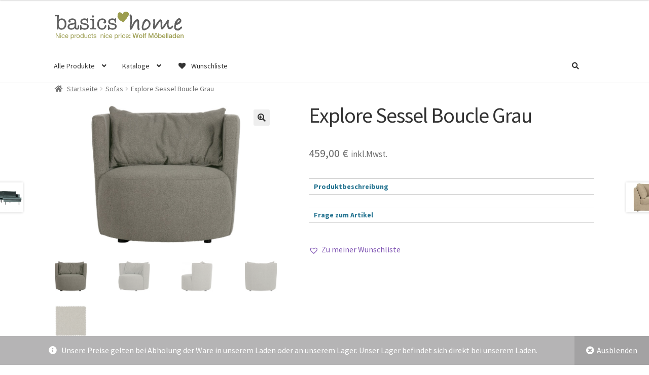

--- FILE ---
content_type: text/html; charset=UTF-8
request_url: https://basics-home.de/produkt/explore-sessel-boucle-grau
body_size: 27585
content:
<!doctype html>
<html lang="de">
<head>
<meta charset="UTF-8">
<meta name="viewport" content="width=device-width, initial-scale=1">
<link rel="profile" href="http://gmpg.org/xfn/11">
<link rel="pingback" href="https://basics-home.de/xmlrpc.php">

<title>Explore Sessel Boucle Grau &#8211; basics-home</title>
<meta name='robots' content='max-image-preview:large' />
<script>window._wca = window._wca || [];</script>
<link rel='dns-prefetch' href='//stats.wp.com' />
<link rel='dns-prefetch' href='//cdnjs.cloudflare.com' />
<link rel='dns-prefetch' href='//fonts.googleapis.com' />
<link rel="alternate" type="application/rss+xml" title="basics-home &raquo; Feed" href="https://basics-home.de/feed" />
<link rel="alternate" type="application/rss+xml" title="basics-home &raquo; Kommentar-Feed" href="https://basics-home.de/comments/feed" />
<link rel="alternate" type="application/rss+xml" title="basics-home &raquo; Kommentar-Feed zu Explore Sessel Boucle Grau" href="https://basics-home.de/produkt/explore-sessel-boucle-grau/feed" />
<link rel="alternate" title="oEmbed (JSON)" type="application/json+oembed" href="https://basics-home.de/wp-json/oembed/1.0/embed?url=https%3A%2F%2Fbasics-home.de%2Fprodukt%2Fexplore-sessel-boucle-grau" />
<link rel="alternate" title="oEmbed (XML)" type="text/xml+oembed" href="https://basics-home.de/wp-json/oembed/1.0/embed?url=https%3A%2F%2Fbasics-home.de%2Fprodukt%2Fexplore-sessel-boucle-grau&#038;format=xml" />
<style id='wp-img-auto-sizes-contain-inline-css'>
img:is([sizes=auto i],[sizes^="auto," i]){contain-intrinsic-size:3000px 1500px}
/*# sourceURL=wp-img-auto-sizes-contain-inline-css */
</style>
<link rel='stylesheet' id='twb-open-sans-css' href='https://fonts.googleapis.com/css?family=Open+Sans%3A300%2C400%2C500%2C600%2C700%2C800&#038;display=swap&#038;ver=6.9' media='all' />
<link rel='stylesheet' id='twbbwg-global-css' href='https://basics-home.de/wp-content/plugins/photo-gallery/booster/assets/css/global.css?ver=1.0.0' media='all' />
<link rel='stylesheet' id='ppb-panels-front-css' href='https://basics-home.de/wp-content/plugins/pootle-page-builder-premium/css/front.css?ver=5.7.2' media='all' />
<link rel='stylesheet' id='woob-stest-css-css' href='https://basics-home.de/wp-content/plugins/woobuilder-blocks-master//assets/split-front.css?ver=6.9' media='all' />
<style id='wp-emoji-styles-inline-css'>

	img.wp-smiley, img.emoji {
		display: inline !important;
		border: none !important;
		box-shadow: none !important;
		height: 1em !important;
		width: 1em !important;
		margin: 0 0.07em !important;
		vertical-align: -0.1em !important;
		background: none !important;
		padding: 0 !important;
	}
/*# sourceURL=wp-emoji-styles-inline-css */
</style>
<link rel='stylesheet' id='wp-block-library-css' href='https://basics-home.de/wp-includes/css/dist/block-library/style.min.css?ver=6.9' media='all' />
<link rel='stylesheet' id='wc-blocks-style-css' href='https://basics-home.de/wp-content/plugins/woocommerce/assets/client/blocks/wc-blocks.css?ver=wc-9.4.4' media='all' />
<style id='global-styles-inline-css'>
:root{--wp--preset--aspect-ratio--square: 1;--wp--preset--aspect-ratio--4-3: 4/3;--wp--preset--aspect-ratio--3-4: 3/4;--wp--preset--aspect-ratio--3-2: 3/2;--wp--preset--aspect-ratio--2-3: 2/3;--wp--preset--aspect-ratio--16-9: 16/9;--wp--preset--aspect-ratio--9-16: 9/16;--wp--preset--color--black: #000000;--wp--preset--color--cyan-bluish-gray: #abb8c3;--wp--preset--color--white: #ffffff;--wp--preset--color--pale-pink: #f78da7;--wp--preset--color--vivid-red: #cf2e2e;--wp--preset--color--luminous-vivid-orange: #ff6900;--wp--preset--color--luminous-vivid-amber: #fcb900;--wp--preset--color--light-green-cyan: #7bdcb5;--wp--preset--color--vivid-green-cyan: #00d084;--wp--preset--color--pale-cyan-blue: #8ed1fc;--wp--preset--color--vivid-cyan-blue: #0693e3;--wp--preset--color--vivid-purple: #9b51e0;--wp--preset--gradient--vivid-cyan-blue-to-vivid-purple: linear-gradient(135deg,rgb(6,147,227) 0%,rgb(155,81,224) 100%);--wp--preset--gradient--light-green-cyan-to-vivid-green-cyan: linear-gradient(135deg,rgb(122,220,180) 0%,rgb(0,208,130) 100%);--wp--preset--gradient--luminous-vivid-amber-to-luminous-vivid-orange: linear-gradient(135deg,rgb(252,185,0) 0%,rgb(255,105,0) 100%);--wp--preset--gradient--luminous-vivid-orange-to-vivid-red: linear-gradient(135deg,rgb(255,105,0) 0%,rgb(207,46,46) 100%);--wp--preset--gradient--very-light-gray-to-cyan-bluish-gray: linear-gradient(135deg,rgb(238,238,238) 0%,rgb(169,184,195) 100%);--wp--preset--gradient--cool-to-warm-spectrum: linear-gradient(135deg,rgb(74,234,220) 0%,rgb(151,120,209) 20%,rgb(207,42,186) 40%,rgb(238,44,130) 60%,rgb(251,105,98) 80%,rgb(254,248,76) 100%);--wp--preset--gradient--blush-light-purple: linear-gradient(135deg,rgb(255,206,236) 0%,rgb(152,150,240) 100%);--wp--preset--gradient--blush-bordeaux: linear-gradient(135deg,rgb(254,205,165) 0%,rgb(254,45,45) 50%,rgb(107,0,62) 100%);--wp--preset--gradient--luminous-dusk: linear-gradient(135deg,rgb(255,203,112) 0%,rgb(199,81,192) 50%,rgb(65,88,208) 100%);--wp--preset--gradient--pale-ocean: linear-gradient(135deg,rgb(255,245,203) 0%,rgb(182,227,212) 50%,rgb(51,167,181) 100%);--wp--preset--gradient--electric-grass: linear-gradient(135deg,rgb(202,248,128) 0%,rgb(113,206,126) 100%);--wp--preset--gradient--midnight: linear-gradient(135deg,rgb(2,3,129) 0%,rgb(40,116,252) 100%);--wp--preset--font-size--small: 14px;--wp--preset--font-size--medium: 23px;--wp--preset--font-size--large: 26px;--wp--preset--font-size--x-large: 42px;--wp--preset--font-size--normal: 16px;--wp--preset--font-size--huge: 37px;--wp--preset--font-family--inter: "Inter", sans-serif;--wp--preset--font-family--cardo: Cardo;--wp--preset--spacing--20: 0.44rem;--wp--preset--spacing--30: 0.67rem;--wp--preset--spacing--40: 1rem;--wp--preset--spacing--50: 1.5rem;--wp--preset--spacing--60: 2.25rem;--wp--preset--spacing--70: 3.38rem;--wp--preset--spacing--80: 5.06rem;--wp--preset--shadow--natural: 6px 6px 9px rgba(0, 0, 0, 0.2);--wp--preset--shadow--deep: 12px 12px 50px rgba(0, 0, 0, 0.4);--wp--preset--shadow--sharp: 6px 6px 0px rgba(0, 0, 0, 0.2);--wp--preset--shadow--outlined: 6px 6px 0px -3px rgb(255, 255, 255), 6px 6px rgb(0, 0, 0);--wp--preset--shadow--crisp: 6px 6px 0px rgb(0, 0, 0);}:root :where(.is-layout-flow) > :first-child{margin-block-start: 0;}:root :where(.is-layout-flow) > :last-child{margin-block-end: 0;}:root :where(.is-layout-flow) > *{margin-block-start: 24px;margin-block-end: 0;}:root :where(.is-layout-constrained) > :first-child{margin-block-start: 0;}:root :where(.is-layout-constrained) > :last-child{margin-block-end: 0;}:root :where(.is-layout-constrained) > *{margin-block-start: 24px;margin-block-end: 0;}:root :where(.is-layout-flex){gap: 24px;}:root :where(.is-layout-grid){gap: 24px;}body .is-layout-flex{display: flex;}.is-layout-flex{flex-wrap: wrap;align-items: center;}.is-layout-flex > :is(*, div){margin: 0;}body .is-layout-grid{display: grid;}.is-layout-grid > :is(*, div){margin: 0;}.has-black-color{color: var(--wp--preset--color--black) !important;}.has-cyan-bluish-gray-color{color: var(--wp--preset--color--cyan-bluish-gray) !important;}.has-white-color{color: var(--wp--preset--color--white) !important;}.has-pale-pink-color{color: var(--wp--preset--color--pale-pink) !important;}.has-vivid-red-color{color: var(--wp--preset--color--vivid-red) !important;}.has-luminous-vivid-orange-color{color: var(--wp--preset--color--luminous-vivid-orange) !important;}.has-luminous-vivid-amber-color{color: var(--wp--preset--color--luminous-vivid-amber) !important;}.has-light-green-cyan-color{color: var(--wp--preset--color--light-green-cyan) !important;}.has-vivid-green-cyan-color{color: var(--wp--preset--color--vivid-green-cyan) !important;}.has-pale-cyan-blue-color{color: var(--wp--preset--color--pale-cyan-blue) !important;}.has-vivid-cyan-blue-color{color: var(--wp--preset--color--vivid-cyan-blue) !important;}.has-vivid-purple-color{color: var(--wp--preset--color--vivid-purple) !important;}.has-black-background-color{background-color: var(--wp--preset--color--black) !important;}.has-cyan-bluish-gray-background-color{background-color: var(--wp--preset--color--cyan-bluish-gray) !important;}.has-white-background-color{background-color: var(--wp--preset--color--white) !important;}.has-pale-pink-background-color{background-color: var(--wp--preset--color--pale-pink) !important;}.has-vivid-red-background-color{background-color: var(--wp--preset--color--vivid-red) !important;}.has-luminous-vivid-orange-background-color{background-color: var(--wp--preset--color--luminous-vivid-orange) !important;}.has-luminous-vivid-amber-background-color{background-color: var(--wp--preset--color--luminous-vivid-amber) !important;}.has-light-green-cyan-background-color{background-color: var(--wp--preset--color--light-green-cyan) !important;}.has-vivid-green-cyan-background-color{background-color: var(--wp--preset--color--vivid-green-cyan) !important;}.has-pale-cyan-blue-background-color{background-color: var(--wp--preset--color--pale-cyan-blue) !important;}.has-vivid-cyan-blue-background-color{background-color: var(--wp--preset--color--vivid-cyan-blue) !important;}.has-vivid-purple-background-color{background-color: var(--wp--preset--color--vivid-purple) !important;}.has-black-border-color{border-color: var(--wp--preset--color--black) !important;}.has-cyan-bluish-gray-border-color{border-color: var(--wp--preset--color--cyan-bluish-gray) !important;}.has-white-border-color{border-color: var(--wp--preset--color--white) !important;}.has-pale-pink-border-color{border-color: var(--wp--preset--color--pale-pink) !important;}.has-vivid-red-border-color{border-color: var(--wp--preset--color--vivid-red) !important;}.has-luminous-vivid-orange-border-color{border-color: var(--wp--preset--color--luminous-vivid-orange) !important;}.has-luminous-vivid-amber-border-color{border-color: var(--wp--preset--color--luminous-vivid-amber) !important;}.has-light-green-cyan-border-color{border-color: var(--wp--preset--color--light-green-cyan) !important;}.has-vivid-green-cyan-border-color{border-color: var(--wp--preset--color--vivid-green-cyan) !important;}.has-pale-cyan-blue-border-color{border-color: var(--wp--preset--color--pale-cyan-blue) !important;}.has-vivid-cyan-blue-border-color{border-color: var(--wp--preset--color--vivid-cyan-blue) !important;}.has-vivid-purple-border-color{border-color: var(--wp--preset--color--vivid-purple) !important;}.has-vivid-cyan-blue-to-vivid-purple-gradient-background{background: var(--wp--preset--gradient--vivid-cyan-blue-to-vivid-purple) !important;}.has-light-green-cyan-to-vivid-green-cyan-gradient-background{background: var(--wp--preset--gradient--light-green-cyan-to-vivid-green-cyan) !important;}.has-luminous-vivid-amber-to-luminous-vivid-orange-gradient-background{background: var(--wp--preset--gradient--luminous-vivid-amber-to-luminous-vivid-orange) !important;}.has-luminous-vivid-orange-to-vivid-red-gradient-background{background: var(--wp--preset--gradient--luminous-vivid-orange-to-vivid-red) !important;}.has-very-light-gray-to-cyan-bluish-gray-gradient-background{background: var(--wp--preset--gradient--very-light-gray-to-cyan-bluish-gray) !important;}.has-cool-to-warm-spectrum-gradient-background{background: var(--wp--preset--gradient--cool-to-warm-spectrum) !important;}.has-blush-light-purple-gradient-background{background: var(--wp--preset--gradient--blush-light-purple) !important;}.has-blush-bordeaux-gradient-background{background: var(--wp--preset--gradient--blush-bordeaux) !important;}.has-luminous-dusk-gradient-background{background: var(--wp--preset--gradient--luminous-dusk) !important;}.has-pale-ocean-gradient-background{background: var(--wp--preset--gradient--pale-ocean) !important;}.has-electric-grass-gradient-background{background: var(--wp--preset--gradient--electric-grass) !important;}.has-midnight-gradient-background{background: var(--wp--preset--gradient--midnight) !important;}.has-small-font-size{font-size: var(--wp--preset--font-size--small) !important;}.has-medium-font-size{font-size: var(--wp--preset--font-size--medium) !important;}.has-large-font-size{font-size: var(--wp--preset--font-size--large) !important;}.has-x-large-font-size{font-size: var(--wp--preset--font-size--x-large) !important;}
/*# sourceURL=global-styles-inline-css */
</style>

<style id='classic-theme-styles-inline-css'>
/*! This file is auto-generated */
.wp-block-button__link{color:#fff;background-color:#32373c;border-radius:9999px;box-shadow:none;text-decoration:none;padding:calc(.667em + 2px) calc(1.333em + 2px);font-size:1.125em}.wp-block-file__button{background:#32373c;color:#fff;text-decoration:none}
/*# sourceURL=/wp-includes/css/classic-themes.min.css */
</style>
<link rel='stylesheet' id='wp-components-css' href='https://basics-home.de/wp-includes/css/dist/components/style.min.css?ver=6.9' media='all' />
<link rel='stylesheet' id='wp-preferences-css' href='https://basics-home.de/wp-includes/css/dist/preferences/style.min.css?ver=6.9' media='all' />
<link rel='stylesheet' id='wp-block-editor-css' href='https://basics-home.de/wp-includes/css/dist/block-editor/style.min.css?ver=6.9' media='all' />
<link rel='stylesheet' id='wp-reusable-blocks-css' href='https://basics-home.de/wp-includes/css/dist/reusable-blocks/style.min.css?ver=6.9' media='all' />
<link rel='stylesheet' id='wp-patterns-css' href='https://basics-home.de/wp-includes/css/dist/patterns/style.min.css?ver=6.9' media='all' />
<link rel='stylesheet' id='wp-editor-css' href='https://basics-home.de/wp-includes/css/dist/editor/style.min.css?ver=6.9' media='all' />
<link rel='stylesheet' id='embedpress_pro-cgb-style-css-css' href='https://basics-home.de/wp-content/plugins/embedpress-pro/Gutenberg/dist/blocks.style.build.css' media='all' />
<link rel='stylesheet' id='storefront-gutenberg-blocks-css' href='https://basics-home.de/wp-content/themes/storefront/assets/css/base/gutenberg-blocks.css?ver=1732705626' media='all' />
<style id='storefront-gutenberg-blocks-inline-css'>

				.wp-block-button__link:not(.has-text-color) {
					color: #333333;
				}

				.wp-block-button__link:not(.has-text-color):hover,
				.wp-block-button__link:not(.has-text-color):focus,
				.wp-block-button__link:not(.has-text-color):active {
					color: #333333;
				}

				.wp-block-button__link:not(.has-background) {
					background-color: #eeeeee;
				}

				.wp-block-button__link:not(.has-background):hover,
				.wp-block-button__link:not(.has-background):focus,
				.wp-block-button__link:not(.has-background):active {
					border-color: #d5d5d5;
					background-color: #d5d5d5;
				}

				.wc-block-grid__products .wc-block-grid__product .wp-block-button__link {
					background-color: #eeeeee;
					border-color: #eeeeee;
					color: #333333;
				}

				.wp-block-quote footer,
				.wp-block-quote cite,
				.wp-block-quote__citation {
					color: #6d6d6d;
				}

				.wp-block-pullquote cite,
				.wp-block-pullquote footer,
				.wp-block-pullquote__citation {
					color: #6d6d6d;
				}

				.wp-block-image figcaption {
					color: #6d6d6d;
				}

				.wp-block-separator.is-style-dots::before {
					color: #333333;
				}

				.wp-block-file a.wp-block-file__button {
					color: #333333;
					background-color: #eeeeee;
					border-color: #eeeeee;
				}

				.wp-block-file a.wp-block-file__button:hover,
				.wp-block-file a.wp-block-file__button:focus,
				.wp-block-file a.wp-block-file__button:active {
					color: #333333;
					background-color: #d5d5d5;
				}

				.wp-block-code,
				.wp-block-preformatted pre {
					color: #6d6d6d;
				}

				.wp-block-table:not( .has-background ):not( .is-style-stripes ) tbody tr:nth-child(2n) td {
					background-color: #fdfdfd;
				}

				.wp-block-cover .wp-block-cover__inner-container h1:not(.has-text-color),
				.wp-block-cover .wp-block-cover__inner-container h2:not(.has-text-color),
				.wp-block-cover .wp-block-cover__inner-container h3:not(.has-text-color),
				.wp-block-cover .wp-block-cover__inner-container h4:not(.has-text-color),
				.wp-block-cover .wp-block-cover__inner-container h5:not(.has-text-color),
				.wp-block-cover .wp-block-cover__inner-container h6:not(.has-text-color) {
					color: #000000;
				}

				.wc-block-components-price-slider__range-input-progress,
				.rtl .wc-block-components-price-slider__range-input-progress {
					--range-color: #7f54b3;
				}

				/* Target only IE11 */
				@media all and (-ms-high-contrast: none), (-ms-high-contrast: active) {
					.wc-block-components-price-slider__range-input-progress {
						background: #7f54b3;
					}
				}

				.wc-block-components-button:not(.is-link) {
					background-color: #333333;
					color: #ffffff;
				}

				.wc-block-components-button:not(.is-link):hover,
				.wc-block-components-button:not(.is-link):focus,
				.wc-block-components-button:not(.is-link):active {
					background-color: #1a1a1a;
					color: #ffffff;
				}

				.wc-block-components-button:not(.is-link):disabled {
					background-color: #333333;
					color: #ffffff;
				}

				.wc-block-cart__submit-container {
					background-color: #ffffff;
				}

				.wc-block-cart__submit-container::before {
					color: rgba(220,220,220,0.5);
				}

				.wc-block-components-order-summary-item__quantity {
					background-color: #ffffff;
					border-color: #6d6d6d;
					box-shadow: 0 0 0 2px #ffffff;
					color: #6d6d6d;
				}
			
/*# sourceURL=storefront-gutenberg-blocks-inline-css */
</style>
<link rel='stylesheet' id='bst-styles-css' href='https://basics-home.de/wp-content/plugins/bst-dsgvo-cookie/includes/css/style.css?ver=6.9' media='all' />
<link rel='stylesheet' id='bst-alert1-css-css' href='https://basics-home.de/wp-content/plugins/bst-dsgvo-cookie/includes/css/bst-mesage.css?ver=6.9' media='all' />
<link rel='stylesheet' id='bst-alert2-css-css' href='https://basics-home.de/wp-content/plugins/bst-dsgvo-cookie/includes/css/bst-mesage-flat-theme.css?ver=6.9' media='all' />
<link rel='stylesheet' id='contact-form-7-css' href='https://basics-home.de/wp-content/plugins/contact-form-7/includes/css/styles.css?ver=6.0.1' media='all' />
<link rel='stylesheet' id='embedpress-style-css' href='https://basics-home.de/wp-content/plugins/embedpress/assets/css/embedpress.css?ver=6.9' media='all' />
<link rel='stylesheet' id='bwg_fonts-css' href='https://basics-home.de/wp-content/plugins/photo-gallery/css/bwg-fonts/fonts.css?ver=0.0.1' media='all' />
<link rel='stylesheet' id='sumoselect-css' href='https://basics-home.de/wp-content/plugins/photo-gallery/css/sumoselect.min.css?ver=3.4.6' media='all' />
<link rel='stylesheet' id='mCustomScrollbar-css' href='https://basics-home.de/wp-content/plugins/photo-gallery/css/jquery.mCustomScrollbar.min.css?ver=3.1.5' media='all' />
<link rel='stylesheet' id='bwg_googlefonts-css' href='https://fonts.googleapis.com/css?family=Ubuntu&#038;subset=greek,latin,greek-ext,vietnamese,cyrillic-ext,latin-ext,cyrillic' media='all' />
<link rel='stylesheet' id='bwg_frontend-css' href='https://basics-home.de/wp-content/plugins/photo-gallery/css/styles.min.css?ver=1.8.31' media='all' />
<link rel='stylesheet' id='photoswipe-css' href='https://basics-home.de/wp-content/plugins/woocommerce/assets/css/photoswipe/photoswipe.min.css?ver=9.4.4' media='all' />
<link rel='stylesheet' id='photoswipe-default-skin-css' href='https://basics-home.de/wp-content/plugins/woocommerce/assets/css/photoswipe/default-skin/default-skin.min.css?ver=9.4.4' media='all' />
<style id='woocommerce-inline-inline-css'>
.woocommerce form .form-row .required { visibility: visible; }
/*# sourceURL=woocommerce-inline-inline-css */
</style>
<link rel='stylesheet' id='caxton-front-css' href='https://basics-home.de/wp-content/plugins/caxton/assets/front.css?ver=1.30.1' media='all' />
<link rel='stylesheet' id='godaddy-styles-css' href='https://basics-home.de/wp-content/plugins/coblocks/includes/Dependencies/GoDaddy/Styles/build/latest.css?ver=2.0.2' media='all' />
<link rel='stylesheet' id='woobuilder-blocks-css-css' href='https://basics-home.de/wp-content/plugins/woobuilder-blocks-master//assets/front.css?ver=4.5.7' media='all' />
<link rel='stylesheet' id='ywctm-frontend-css' href='https://basics-home.de/wp-content/plugins/yith-woocommerce-catalog-mode-premium/assets/css/frontend.min.css?ver=2.40.0' media='all' />
<style id='ywctm-frontend-inline-css'>
form.cart button.single_add_to_cart_button, .ppc-button-wrapper, .wc-ppcp-paylater-msg__container, form.cart .quantity, .storefront-sticky-add-to-cart__content-button, .widget.woocommerce.widget_shopping_cart, .site-header-cart.menu{display: none !important}
/*# sourceURL=ywctm-frontend-inline-css */
</style>
<link rel='stylesheet' id='ywctm-button-label-css' href='https://basics-home.de/wp-content/plugins/yith-woocommerce-catalog-mode-premium/assets/css/button-label.min.css?ver=2.40.0' media='all' />
<style id='ywctm-button-label-inline-css'>
.ywctm-button-13635 .ywctm-custom-button {color:#4b4b4b;background-color:#f9f5f2;border-style:solid;border-color:#e3bdaf;border-radius:5px 5px 5px 5px;border-width:1px 1px 1px 1px;margin:0 0 0 0;padding:20px 20px 30px 20px;max-width:max-content;}.ywctm-button-13635 .ywctm-custom-button:hover {color:#4b4b4b;background-color:#f9f5f2;border-color:#e3bdaf;}.ywctm-button-13634 .ywctm-custom-button {color:#247390;background-color:#ffffff;border-style:solid;border-color:#247390;border-radius:50px 50px 50px 50px;border-width:1px 1px 1px 1px;margin:0 0 0 0;padding:5px 10px 5px 10px;max-width:150px;}.ywctm-button-13634 .ywctm-custom-button:hover {color:#ffffff;background-color:#247390;border-color:#247390;}.ywctm-button-13633 .ywctm-custom-button {color:#ffffff;background-color:#36809a;border-style:solid;border-color:#36809a;border-radius:50px 50px 50px 50px;border-width:1px 1px 1px 1px;margin:0 0 0 0;padding:5px 10px 5px 10px;max-width:200px;}.ywctm-button-13633 .ywctm-custom-button:hover {color:#ffffff;background-color:#215d72;border-color:#215d72;}.ywctm-button-13632 .ywctm-custom-button {color:#ffffff;background-color:#e09004;border-style:solid;border-color:#e09004;border-radius:50px 50px 50px 50px;border-width:1px 1px 1px 1px;margin:0 0 0 0;padding:5px 10px 5px 10px;max-width:200px;}.ywctm-button-13632 .ywctm-custom-button:hover {color:#ffffff;background-color:#b97600;border-color:#b97600;}
/*# sourceURL=ywctm-button-label-inline-css */
</style>
<link rel='preload' as='font' type='font/woff2' crossorigin='anonymous' id='tinvwl-webfont-font-css' href='https://basics-home.de/wp-content/plugins/ti-woocommerce-wishlist-premium/assets/fonts/tinvwl-webfont.woff2?ver=xu2uyi' media='all' />
<link rel='stylesheet' id='tinvwl-webfont-css' href='https://basics-home.de/wp-content/plugins/ti-woocommerce-wishlist-premium/assets/css/webfont.min.css?ver=2.9.1' media='all' />
<link rel='stylesheet' id='tinvwl-css' href='https://basics-home.de/wp-content/plugins/ti-woocommerce-wishlist-premium/assets/css/public.min.css?ver=2.9.1' media='all' />
<link rel='stylesheet' id='pif-styles-css' href='https://basics-home.de/wp-content/plugins/storefront-pro-premium/includes/ext/woocommerce-product-image-flipper/assets/css/style.css?ver=6.9' media='all' />
<link rel='stylesheet' id='storefront-style-css' href='https://basics-home.de/wp-content/themes/storefront/style.css?ver=1732705626' media='all' />
<style id='storefront-style-inline-css'>

			.main-navigation ul li a,
			.site-title a,
			ul.menu li a,
			.site-branding h1 a,
			button.menu-toggle,
			button.menu-toggle:hover,
			.handheld-navigation .dropdown-toggle {
				color: #333333;
			}

			button.menu-toggle,
			button.menu-toggle:hover {
				border-color: #333333;
			}

			.main-navigation ul li a:hover,
			.main-navigation ul li:hover > a,
			.site-title a:hover,
			.site-header ul.menu li.current-menu-item > a {
				color: #747474;
			}

			table:not( .has-background ) th {
				background-color: #f8f8f8;
			}

			table:not( .has-background ) tbody td {
				background-color: #fdfdfd;
			}

			table:not( .has-background ) tbody tr:nth-child(2n) td,
			fieldset,
			fieldset legend {
				background-color: #fbfbfb;
			}

			.site-header,
			.secondary-navigation ul ul,
			.main-navigation ul.menu > li.menu-item-has-children:after,
			.secondary-navigation ul.menu ul,
			.storefront-handheld-footer-bar,
			.storefront-handheld-footer-bar ul li > a,
			.storefront-handheld-footer-bar ul li.search .site-search,
			button.menu-toggle,
			button.menu-toggle:hover {
				background-color: #fff;
			}

			p.site-description,
			.site-header,
			.storefront-handheld-footer-bar {
				color: #404040;
			}

			button.menu-toggle:after,
			button.menu-toggle:before,
			button.menu-toggle span:before {
				background-color: #333333;
			}

			h1, h2, h3, h4, h5, h6, .wc-block-grid__product-title {
				color: #333333;
			}

			.widget h1 {
				border-bottom-color: #333333;
			}

			body,
			.secondary-navigation a {
				color: #6d6d6d;
			}

			.widget-area .widget a,
			.hentry .entry-header .posted-on a,
			.hentry .entry-header .post-author a,
			.hentry .entry-header .post-comments a,
			.hentry .entry-header .byline a {
				color: #727272;
			}

			a {
				color: #7f54b3;
			}

			a:focus,
			button:focus,
			.button.alt:focus,
			input:focus,
			textarea:focus,
			input[type="button"]:focus,
			input[type="reset"]:focus,
			input[type="submit"]:focus,
			input[type="email"]:focus,
			input[type="tel"]:focus,
			input[type="url"]:focus,
			input[type="password"]:focus,
			input[type="search"]:focus {
				outline-color: #7f54b3;
			}

			button, input[type="button"], input[type="reset"], input[type="submit"], .button, .widget a.button {
				background-color: #eeeeee;
				border-color: #eeeeee;
				color: #333333;
			}

			button:hover, input[type="button"]:hover, input[type="reset"]:hover, input[type="submit"]:hover, .button:hover, .widget a.button:hover {
				background-color: #d5d5d5;
				border-color: #d5d5d5;
				color: #333333;
			}

			button.alt, input[type="button"].alt, input[type="reset"].alt, input[type="submit"].alt, .button.alt, .widget-area .widget a.button.alt {
				background-color: #333333;
				border-color: #333333;
				color: #ffffff;
			}

			button.alt:hover, input[type="button"].alt:hover, input[type="reset"].alt:hover, input[type="submit"].alt:hover, .button.alt:hover, .widget-area .widget a.button.alt:hover {
				background-color: #1a1a1a;
				border-color: #1a1a1a;
				color: #ffffff;
			}

			.pagination .page-numbers li .page-numbers.current {
				background-color: #e6e6e6;
				color: #636363;
			}

			#comments .comment-list .comment-content .comment-text {
				background-color: #f8f8f8;
			}

			.site-footer {
				background-color: #e5e5e5;
				color: #000000;
			}

			.site-footer a:not(.button):not(.components-button) {
				color: #333333;
			}

			.site-footer .storefront-handheld-footer-bar a:not(.button):not(.components-button) {
				color: #333333;
			}

			.site-footer h1, .site-footer h2, .site-footer h3, .site-footer h4, .site-footer h5, .site-footer h6, .site-footer .widget .widget-title, .site-footer .widget .widgettitle {
				color: #333333;
			}

			.page-template-template-homepage.has-post-thumbnail .type-page.has-post-thumbnail .entry-title {
				color: #000000;
			}

			.page-template-template-homepage.has-post-thumbnail .type-page.has-post-thumbnail .entry-content {
				color: #000000;
			}

			@media screen and ( min-width: 768px ) {
				.secondary-navigation ul.menu a:hover {
					color: #595959;
				}

				.secondary-navigation ul.menu a {
					color: #404040;
				}

				.main-navigation ul.menu ul.sub-menu,
				.main-navigation ul.nav-menu ul.children {
					background-color: #f0f0f0;
				}

				.site-header {
					border-bottom-color: #f0f0f0;
				}
			}
/*# sourceURL=storefront-style-inline-css */
</style>
<link rel='stylesheet' id='storefront-icons-css' href='https://basics-home.de/wp-content/themes/storefront/assets/css/base/icons.css?ver=1732705626' media='all' />
<link rel='stylesheet' id='storefront-fonts-css' href='https://fonts.googleapis.com/css?family=Source+Sans+Pro%3A400%2C300%2C300italic%2C400italic%2C600%2C700%2C900&#038;subset=latin%2Clatin-ext&#038;ver=4.6.0' media='all' />
<link rel='stylesheet' id='storefront-jetpack-widgets-css' href='https://basics-home.de/wp-content/themes/storefront/assets/css/jetpack/widgets.css?ver=1732705626' media='all' />
<link rel='stylesheet' id='dearpdf-style-css' href='https://basics-home.de/wp-content/plugins/dearpdf-pro/assets/css/dearpdf.min.css?ver=2.0.71' media='all' />
<link rel='stylesheet' id='newsletter-css' href='https://basics-home.de/wp-content/plugins/newsletter/style.css?ver=8.6.3' media='all' />
<link rel='stylesheet' id='ppc-styles-css' href='https://basics-home.de/wp-content/plugins/storefront-pro-premium/includes/page-customizer/includes/../assets/css/style.css?ver=6.9' media='all' />
<style id='ppc-styles-inline-css'>
/* Storefront Page Customizer */#main-header, #masthead, #header, #site-header, .site-header, .tc-header{}
.colophon, .pootle-page-customizer-active #footer, .pootle-page-customizer-active #main-footer, .pootle-page-customizer-active #site-footer, .pootle-page-customizer-active .site-footer{}
@media only screen and (max-width:768px) {body.pootle-page-customizer-active {
background :  !important;
}
}
/*# sourceURL=ppc-styles-inline-css */
</style>
<link rel='stylesheet' id='dashicons-css' href='https://basics-home.de/wp-includes/css/dashicons.min.css?ver=6.9' media='all' />
<style id='dashicons-inline-css'>
[data-font="Dashicons"]:before {font-family: 'Dashicons' !important;content: attr(data-icon) !important;speak: none !important;font-weight: normal !important;font-variant: normal !important;text-transform: none !important;line-height: 1 !important;font-style: normal !important;-webkit-font-smoothing: antialiased !important;-moz-osx-font-smoothing: grayscale !important;}
/*# sourceURL=dashicons-inline-css */
</style>
<link rel='stylesheet' id='storefront-woocommerce-style-css' href='https://basics-home.de/wp-content/themes/storefront/assets/css/woocommerce/woocommerce.css?ver=1732705626' media='all' />
<style id='storefront-woocommerce-style-inline-css'>
@font-face {
				font-family: star;
				src: url(https://basics-home.de/wp-content/plugins/woocommerce/assets/fonts/star.eot);
				src:
					url(https://basics-home.de/wp-content/plugins/woocommerce/assets/fonts/star.eot?#iefix) format("embedded-opentype"),
					url(https://basics-home.de/wp-content/plugins/woocommerce/assets/fonts/star.woff) format("woff"),
					url(https://basics-home.de/wp-content/plugins/woocommerce/assets/fonts/star.ttf) format("truetype"),
					url(https://basics-home.de/wp-content/plugins/woocommerce/assets/fonts/star.svg#star) format("svg");
				font-weight: 400;
				font-style: normal;
			}
			@font-face {
				font-family: WooCommerce;
				src: url(https://basics-home.de/wp-content/plugins/woocommerce/assets/fonts/WooCommerce.eot);
				src:
					url(https://basics-home.de/wp-content/plugins/woocommerce/assets/fonts/WooCommerce.eot?#iefix) format("embedded-opentype"),
					url(https://basics-home.de/wp-content/plugins/woocommerce/assets/fonts/WooCommerce.woff) format("woff"),
					url(https://basics-home.de/wp-content/plugins/woocommerce/assets/fonts/WooCommerce.ttf) format("truetype"),
					url(https://basics-home.de/wp-content/plugins/woocommerce/assets/fonts/WooCommerce.svg#WooCommerce) format("svg");
				font-weight: 400;
				font-style: normal;
			}

			a.cart-contents,
			.site-header-cart .widget_shopping_cart a {
				color: #333333;
			}

			a.cart-contents:hover,
			.site-header-cart .widget_shopping_cart a:hover,
			.site-header-cart:hover > li > a {
				color: #747474;
			}

			table.cart td.product-remove,
			table.cart td.actions {
				border-top-color: #ffffff;
			}

			.storefront-handheld-footer-bar ul li.cart .count {
				background-color: #333333;
				color: #fff;
				border-color: #fff;
			}

			.woocommerce-tabs ul.tabs li.active a,
			ul.products li.product .price,
			.onsale,
			.wc-block-grid__product-onsale,
			.widget_search form:before,
			.widget_product_search form:before {
				color: #6d6d6d;
			}

			.woocommerce-breadcrumb a,
			a.woocommerce-review-link,
			.product_meta a {
				color: #727272;
			}

			.wc-block-grid__product-onsale,
			.onsale {
				border-color: #6d6d6d;
			}

			.star-rating span:before,
			.quantity .plus, .quantity .minus,
			p.stars a:hover:after,
			p.stars a:after,
			.star-rating span:before,
			#payment .payment_methods li input[type=radio]:first-child:checked+label:before {
				color: #7f54b3;
			}

			.widget_price_filter .ui-slider .ui-slider-range,
			.widget_price_filter .ui-slider .ui-slider-handle {
				background-color: #7f54b3;
			}

			.order_details {
				background-color: #f8f8f8;
			}

			.order_details > li {
				border-bottom: 1px dotted #e3e3e3;
			}

			.order_details:before,
			.order_details:after {
				background: -webkit-linear-gradient(transparent 0,transparent 0),-webkit-linear-gradient(135deg,#f8f8f8 33.33%,transparent 33.33%),-webkit-linear-gradient(45deg,#f8f8f8 33.33%,transparent 33.33%)
			}

			#order_review {
				background-color: #ffffff;
			}

			#payment .payment_methods > li .payment_box,
			#payment .place-order {
				background-color: #fafafa;
			}

			#payment .payment_methods > li:not(.woocommerce-notice) {
				background-color: #f5f5f5;
			}

			#payment .payment_methods > li:not(.woocommerce-notice):hover {
				background-color: #f0f0f0;
			}

			.woocommerce-pagination .page-numbers li .page-numbers.current {
				background-color: #e6e6e6;
				color: #636363;
			}

			.wc-block-grid__product-onsale,
			.onsale,
			.woocommerce-pagination .page-numbers li .page-numbers:not(.current) {
				color: #6d6d6d;
			}

			p.stars a:before,
			p.stars a:hover~a:before,
			p.stars.selected a.active~a:before {
				color: #6d6d6d;
			}

			p.stars.selected a.active:before,
			p.stars:hover a:before,
			p.stars.selected a:not(.active):before,
			p.stars.selected a.active:before {
				color: #7f54b3;
			}

			.single-product div.product .woocommerce-product-gallery .woocommerce-product-gallery__trigger {
				background-color: #eeeeee;
				color: #333333;
			}

			.single-product div.product .woocommerce-product-gallery .woocommerce-product-gallery__trigger:hover {
				background-color: #d5d5d5;
				border-color: #d5d5d5;
				color: #333333;
			}

			.button.added_to_cart:focus,
			.button.wc-forward:focus {
				outline-color: #7f54b3;
			}

			.added_to_cart,
			.site-header-cart .widget_shopping_cart a.button,
			.wc-block-grid__products .wc-block-grid__product .wp-block-button__link {
				background-color: #eeeeee;
				border-color: #eeeeee;
				color: #333333;
			}

			.added_to_cart:hover,
			.site-header-cart .widget_shopping_cart a.button:hover,
			.wc-block-grid__products .wc-block-grid__product .wp-block-button__link:hover {
				background-color: #d5d5d5;
				border-color: #d5d5d5;
				color: #333333;
			}

			.added_to_cart.alt, .added_to_cart, .widget a.button.checkout {
				background-color: #333333;
				border-color: #333333;
				color: #ffffff;
			}

			.added_to_cart.alt:hover, .added_to_cart:hover, .widget a.button.checkout:hover {
				background-color: #1a1a1a;
				border-color: #1a1a1a;
				color: #ffffff;
			}

			.button.loading {
				color: #eeeeee;
			}

			.button.loading:hover {
				background-color: #eeeeee;
			}

			.button.loading:after {
				color: #333333;
			}

			@media screen and ( min-width: 768px ) {
				.site-header-cart .widget_shopping_cart,
				.site-header .product_list_widget li .quantity {
					color: #404040;
				}

				.site-header-cart .widget_shopping_cart .buttons,
				.site-header-cart .widget_shopping_cart .total {
					background-color: #f5f5f5;
				}

				.site-header-cart .widget_shopping_cart {
					background-color: #f0f0f0;
				}
			}
				.storefront-product-pagination a {
					color: #6d6d6d;
					background-color: #ffffff;
				}
/*# sourceURL=storefront-woocommerce-style-inline-css */
</style>
<link rel='stylesheet' id='sfp-styles-css' href='https://basics-home.de/wp-content/plugins/storefront-pro-premium//assets/css/style.css?ver=5.14.7' media='all' />
<style id='sfp-styles-inline-css'>
/*-----STOREFRONT PRO-----*/
/*Primary navigation*/
#site-navigation .primary-navigation .menu > li > ul { -webkit-transform-origin: 0 0 ; transform-origin: 0 0 ; -webkit-transition: height 500ms, -webkit-transform 0.5s; transition: height 500ms, transform 0.5s; }#site-navigation .primary-navigation .menu > li:hover > ul {-webkit-animation-duration: 0.7s;-webkit-animation-name: sfProSubmenuAnimation;animation-duration: 0.7s;animation-name: sfProSubmenuAnimation;}@-webkit-keyframes sfProSubmenuAnimation {0% {display:block;opacity: 0; -webkit-transform: translate(50px, 0);}1% {display: block ;opacity: 0; -webkit-transform: translate(50px, 0);}100% {display: block ;opacity: 1; -webkit-transform: translate(0, 0);}}@keyframes sfProSubmenuAnimation {0% {display:block;opacity: 0; transform: translate(50px, 0);}1% {display: block ;opacity: 0; transform: translate(50px, 0);}100% {display: block ;opacity: 1; transform: translate(0, 0);}}.storefront-pro-active #masthead { background-color:;}
/*Secondary navigation*/
.storefront-pro-active nav.secondary-navigation {background-color:#ffffff;}.storefront-pro-active nav.secondary-navigation a {font-family:;}.storefront-pro-active nav.secondary-navigation ul,.storefront-pro-active nav.secondary-navigation a,.storefront-pro-active nav.secondary-navigation a:hover {font-size:12px;letter-spacing:px;color:#5e5e5e;font-weight: normal;font-style: normal;text-decoration: none;text-transform: none;}.storefront-pro-active nav.secondary-navigation ul li.current_page_item a,.storefront-pro-active nav.secondary-navigation ul li.current_page_item a:hover {color:;}.storefront-pro-active nav.secondary-navigation ul ul li a,.storefront-pro-active nav.secondary-navigation ul ul li a:hover {color:;}.storefront-pro-active nav.secondary-navigation ul.menu ul {background-color:;}
/*Main Content Styles*/.storefront-pro-active h1, .storefront-pro-active h2, .storefront-pro-active h3, .storefront-pro-active h4, .storefront-pro-active h5, .storefront-pro-active h6 {font-family:;letter-spacing:px;line-height:;font-weight: normal;font-style: normal;text-decoration: none;text-transform: none;}.blog.storefront-pro-active .entry-title, .archive.storefront-pro-active .entry-title, .blog.storefront-pro-active .entry-title a, .archive.storefront-pro-active .entry-title a {color:;}.single-post.storefront-pro-active .entry-title { color:;}body.storefront-pro-active, .storefront-pro-active .panel-grid-cell { font-family:;line-height:}.storefront-pro-active .panel-grid-cell, #primary, #secondary {font-size:px; }.eighteen-tags-pro-active .entry-title, .storefront-pro-active .hentry .entry-header, .storefront-pro-active .widget h3.widget-title, .storefront-pro-active .widget h2.widgettitle {border-color:  }*:focus, .button:focus, .button.alt:focus, .button.added_to_cart:focus, .button.wc-forward:focus, button:focus, input[type="button"]:focus, input[type="reset"]:focus, input[type="submit"]:focus { outline: none !important; }
/* WooCommerce Pages */.storefront-pro-active #site-navigation > div { width: 100%; }.storefront-pro-active ul.products li.product { text-align: center; }.woocommerce-message { background-color:#0f834d !important; color:#ffffff !important;}.woocommerce-message * { color:#ffffff !important; }.woocommerce-info { background-color:#3D9CD2 !important; color:#ffffff !important;}.woocommerce-info * { color:#ffffff !important;}.woocommerce-error { background-color:#e2401c !important; color:#ffffff !important; }.woocommerce-error * { color:#ffffff !important; }.storefront-product-sharing ul li a:before, .storefront-product-sharing ul li a{ color: !important; }span.onsale{color:;background-color:;border-color:;}.storefront-pro-active .site-header-cart .cart-contents { color: ; }.storefront-pro-active .site-header-cart .widget_shopping_cart *:not(.button) { color: #000000; }.storefront-pro-active .site-footer {}.storefront-pro-active .site-footer * {font-size:14px;font-weight: normal;font-style: normal;text-decoration: none;text-transform: none;color:;}.storefront-pro-active .site-footer  .widget-title,.storefront-pro-active .site-footer  h3 {font-size:px;font-weight: normal;font-style: normal;text-decoration: none;text-transform: none;color:;}.storefront-pro-active .site-footer a {color:;}.storefront-pro-active .site-footer .footer-widgets li:before {color:;}.storefront-handheld-footer-bar ul li.search .site-search, .storefront-pro-active .site-footer .storefront-handheld-footer-bar ul li > a {background-color: ;color: !important;}.storefront-pro-active .storefront-handheld-footer-bar ul li.cart .count {color: ;border-color: ;background: ;}.storefront-pro-active .storefront-handheld-footer-bar .my-account { display: none; }.storefront-pro-active .storefront-handheld-footer-bar .search { display: none; }.storefront-pro-active .storefront-handheld-footer-bar .cart { display: none; }@media only screen and (min-width: 768px) {#site-navigation.main-navigation .site-header-cart { display: none !important; }.sfp-nav-search .sfp-nav-search-close .fa{background:#eeeeee;border: 2px solid #eeeeee;color:#333333}.main-navigation ul.nav-menu>li>a,.main-navigation ul.menu > li > a, .main-navigation .sfp-nav-search a { padding-top: -1em; padding-bottom: -1em; }.storefront-pro-active .main-navigation .site-header-cart li:first-child { padding-top: -1em; }.storefront-pro-active .main-navigation .site-header-cart .cart-contents { padding-top: 0; padding-bottom: -1em; }#site-navigation.main-navigation .primary-navigation ul li .logo-in-nav-anchor, .site-header .site-logo-link img { max-height: 80px;width:auto; }#site-navigation {background-color:;}#site-navigation.main-navigation ul, #site-navigation.main-navigation ul li a, .handheld-navigation-container a {font-family:;font-size:14px;}#site-navigation.main-navigation ul, #site-navigation.main-navigation ul li li a {font-size:px;}.sfp-nav-styleleft-vertical .site-header .header-toggle,#site-navigation.main-navigation .primary-navigation ul li a {letter-spacing:0px;color:;font-weight: normal;font-style: normal;text-decoration: none;text-transform: none;}#site-navigation.main-navigation ul li.current-menu-parent a,#site-navigation.main-navigation ul li.current-menu-item a {color:;}#site-navigation.main-navigation .primary-navigation ul ul li a, #site-navigation.main-navigation .site-header-cart .widget_shopping_cart {color:;}#site-navigation.main-navigation .site-header-cart .widget_shopping_cart, #site-navigation.main-navigation ul.menu ul {background-color:;}#site-navigation.main-navigation .primary-navigation ul li.menu-item [class*="fa-"] {color:inherit;font-size:20px;}#site-navigation.main-navigation .primary-navigation ul li.menu-item [class*="fa-"] + span {margin-top:20px;}#site-navigation.main-navigation .primary-navigation ul ul li.menu-item [class*="fa-"] {color:inherit;font-size:14px;}.storefront-pro-active .footer-widgets .footer-widget-1 { width: 22.8260869565%; }.storefront-pro-active .footer-widgets .footer-widget-2 { width: 22.8260869565%; }.storefront-pro-active .footer-widgets .footer-widget-3 { width: 45.652173913%; }}@media only screen and (max-width: 768px) {/* Mobile styles */#site-navigation a.menu-toggle, .storefront-pro-active .site-header-cart .cart-contents {color: #000;}.menu-toggle:after, .menu-toggle:before, .menu-toggle span:before {background-color: #000;}.storefront-pro-active .menu-toggle {color: #000;}#site-navigation .handheld-navigation{background-color: #d3d3d3;}#site-navigation .handheld-navigation li a, button.dropdown-toggle {color: #000000;}}
/*# sourceURL=sfp-styles-inline-css */
</style>
<link rel='stylesheet' id='ssatc-styles-css' href='https://basics-home.de/wp-content/plugins/storefront-sticky-add-to-cart/assets/css/style.css?ver=1.1.8' media='all' />
<style id='ssatc-styles-inline-css'>

			.ssatc-sticky-add-to-cart {
				background-color: #ffffff;
				color: #6d6d6d;
			}

			.ssatc-sticky-add-to-cart a:not(.button) {
				color: #7f54b3;
			}
/*# sourceURL=ssatc-styles-inline-css */
</style>
<link rel='stylesheet' id='sfb-styles-css' href='https://basics-home.de/wp-content/plugins/storefront-pro-premium/includes/ext/storefront-footer-bar/assets/css/style.css?ver=6.9' media='all' />
<style id='sfb-styles-inline-css'>

		.sfb-footer-bar {
			background-color: #2c2d33;
		}

		.sfb-footer-bar .widget {
			color: #9aa0a7;
		}

		.sfb-footer-bar .widget h1,
		.sfb-footer-bar .widget h2,
		.sfb-footer-bar .widget h3,
		.sfb-footer-bar .widget h4,
		.sfb-footer-bar .widget h5,
		.sfb-footer-bar .widget h6 {
			color: #ffffff;
		}

		.sfb-footer-bar .widget a {
			color: #ffffff;
		}

		.shb-header-bar {
			background-color: #c8a9c9;
		}

		.shb-header-bar .widget {
			color: #9aa0a7;
		}

		.shb-header-bar .widget h1,
		.shb-header-bar .widget h2,
		.shb-header-bar .widget h3,
		.shb-header-bar .widget h4,
		.shb-header-bar .widget h5,
		.shb-header-bar .widget h6 {
			color: #dd3333;
		}

		.shb-header-bar .widget a {
			color: #ffffff;
		}
/*# sourceURL=sfb-styles-inline-css */
</style>
<script src="https://basics-home.de/wp-includes/js/jquery/jquery.min.js?ver=3.7.1" id="jquery-core-js"></script>
<script src="https://basics-home.de/wp-includes/js/jquery/jquery-migrate.min.js?ver=3.4.1" id="jquery-migrate-js"></script>
<script src="https://basics-home.de/wp-content/plugins/photo-gallery/booster/assets/js/circle-progress.js?ver=1.2.2" id="twbbwg-circle-js"></script>
<script id="twbbwg-global-js-extra">
var twb = {"nonce":"d2748bdbee","ajax_url":"https://basics-home.de/wp-admin/admin-ajax.php","plugin_url":"https://basics-home.de/wp-content/plugins/photo-gallery/booster","href":"https://basics-home.de/wp-admin/admin.php?page=twbbwg_photo-gallery"};
var twb = {"nonce":"d2748bdbee","ajax_url":"https://basics-home.de/wp-admin/admin-ajax.php","plugin_url":"https://basics-home.de/wp-content/plugins/photo-gallery/booster","href":"https://basics-home.de/wp-admin/admin.php?page=twbbwg_photo-gallery"};
//# sourceURL=twbbwg-global-js-extra
</script>
<script src="https://basics-home.de/wp-content/plugins/photo-gallery/booster/assets/js/global.js?ver=1.0.0" id="twbbwg-global-js"></script>
<script src="https://basics-home.de/wp-content/plugins/pootle-page-builder-premium//js/front-end.js?ver=6.9" id="pootle-page-builder-front-js-js"></script>
<script id="woob-stest-js-js-extra">
var wbkSplitTesting = {"restApiUrl":"https://basics-home.de/wp-json/woob-stest/v1/impression"};
//# sourceURL=woob-stest-js-js-extra
</script>
<script src="https://basics-home.de/wp-content/plugins/woobuilder-blocks-master//assets/split-front.js?ver=6.9" id="woob-stest-js-js"></script>
<script src="https://basics-home.de/wp-content/plugins/photo-gallery/js/jquery.sumoselect.min.js?ver=3.4.6" id="sumoselect-js"></script>
<script src="https://basics-home.de/wp-content/plugins/photo-gallery/js/tocca.min.js?ver=2.0.9" id="bwg_mobile-js"></script>
<script src="https://basics-home.de/wp-content/plugins/photo-gallery/js/jquery.mCustomScrollbar.concat.min.js?ver=3.1.5" id="mCustomScrollbar-js"></script>
<script src="https://basics-home.de/wp-content/plugins/photo-gallery/js/jquery.fullscreen.min.js?ver=0.6.0" id="jquery-fullscreen-js"></script>
<script id="bwg_frontend-js-extra">
var bwg_objectsL10n = {"bwg_field_required":"Feld ist erforderlich.","bwg_mail_validation":"Dies ist keine g\u00fcltige E-Mail-Adresse.","bwg_search_result":"Es gibt keine Bilder, die deiner Suche entsprechen.","bwg_select_tag":"Select Tag","bwg_order_by":"Order By","bwg_search":"Suchen","bwg_show_ecommerce":"Show Ecommerce","bwg_hide_ecommerce":"Hide Ecommerce","bwg_show_comments":"Kommentare anzeigen","bwg_hide_comments":"Kommentare ausblenden ","bwg_restore":"Wiederherstellen","bwg_maximize":"Maximieren","bwg_fullscreen":"Vollbild","bwg_exit_fullscreen":"Vollbild verlassen","bwg_search_tag":"SEARCH...","bwg_tag_no_match":"No tags found","bwg_all_tags_selected":"All tags selected","bwg_tags_selected":"tags selected","play":"Abspielen","pause":"Pause","is_pro":"","bwg_play":"Abspielen","bwg_pause":"Pause","bwg_hide_info":"Info ausblenden","bwg_show_info":"Info anzeigen","bwg_hide_rating":"Hide rating","bwg_show_rating":"Show rating","ok":"Ok","cancel":"Cancel","select_all":"Select all","lazy_load":"0","lazy_loader":"https://basics-home.de/wp-content/plugins/photo-gallery/images/ajax_loader.png","front_ajax":"0","bwg_tag_see_all":"see all tags","bwg_tag_see_less":"see less tags"};
//# sourceURL=bwg_frontend-js-extra
</script>
<script src="https://basics-home.de/wp-content/plugins/photo-gallery/js/scripts.min.js?ver=1.8.31" id="bwg_frontend-js"></script>
<script src="https://basics-home.de/wp-content/plugins/woocommerce/assets/js/jquery-blockui/jquery.blockUI.min.js?ver=2.7.0-wc.9.4.4" id="jquery-blockui-js" data-wp-strategy="defer"></script>
<script id="wc-add-to-cart-js-extra">
var wc_add_to_cart_params = {"ajax_url":"/wp-admin/admin-ajax.php","wc_ajax_url":"/?wc-ajax=%%endpoint%%","i18n_view_cart":"Warenkorb anzeigen","cart_url":"https://basics-home.de/warenkorb","is_cart":"","cart_redirect_after_add":"no"};
//# sourceURL=wc-add-to-cart-js-extra
</script>
<script src="https://basics-home.de/wp-content/plugins/woocommerce/assets/js/frontend/add-to-cart.min.js?ver=9.4.4" id="wc-add-to-cart-js" defer data-wp-strategy="defer"></script>
<script src="https://basics-home.de/wp-content/plugins/woocommerce/assets/js/zoom/jquery.zoom.min.js?ver=1.7.21-wc.9.4.4" id="zoom-js" defer data-wp-strategy="defer"></script>
<script src="https://basics-home.de/wp-content/plugins/woocommerce/assets/js/flexslider/jquery.flexslider.min.js?ver=2.7.2-wc.9.4.4" id="flexslider-js" defer data-wp-strategy="defer"></script>
<script src="https://basics-home.de/wp-content/plugins/woocommerce/assets/js/photoswipe/photoswipe.min.js?ver=4.1.1-wc.9.4.4" id="photoswipe-js" defer data-wp-strategy="defer"></script>
<script src="https://basics-home.de/wp-content/plugins/woocommerce/assets/js/photoswipe/photoswipe-ui-default.min.js?ver=4.1.1-wc.9.4.4" id="photoswipe-ui-default-js" defer data-wp-strategy="defer"></script>
<script id="wc-single-product-js-extra">
var wc_single_product_params = {"i18n_required_rating_text":"Bitte w\u00e4hle eine Bewertung","review_rating_required":"yes","flexslider":{"rtl":false,"animation":"slide","smoothHeight":true,"directionNav":false,"controlNav":"thumbnails","slideshow":false,"animationSpeed":500,"animationLoop":false,"allowOneSlide":false},"zoom_enabled":"1","zoom_options":[],"photoswipe_enabled":"1","photoswipe_options":{"shareEl":false,"closeOnScroll":false,"history":false,"hideAnimationDuration":0,"showAnimationDuration":0},"flexslider_enabled":"1"};
//# sourceURL=wc-single-product-js-extra
</script>
<script src="https://basics-home.de/wp-content/plugins/woocommerce/assets/js/frontend/single-product.min.js?ver=9.4.4" id="wc-single-product-js" defer data-wp-strategy="defer"></script>
<script src="https://basics-home.de/wp-content/plugins/woocommerce/assets/js/js-cookie/js.cookie.min.js?ver=2.1.4-wc.9.4.4" id="js-cookie-js" data-wp-strategy="defer"></script>
<script id="woocommerce-js-extra">
var woocommerce_params = {"ajax_url":"/wp-admin/admin-ajax.php","wc_ajax_url":"/?wc-ajax=%%endpoint%%"};
//# sourceURL=woocommerce-js-extra
</script>
<script src="https://basics-home.de/wp-content/plugins/woocommerce/assets/js/frontend/woocommerce.min.js?ver=9.4.4" id="woocommerce-js" defer data-wp-strategy="defer"></script>
<script src="https://basics-home.de/wp-content/plugins/woobuilder-blocks-master//assets/utils.js?ver=4.5.7" id="woobuilder-blocks-utils-js"></script>
<script src="https://basics-home.de/wp-content/plugins/yith-woocommerce-catalog-mode-premium/assets/js/button-label-frontend.min.js?ver=2.40.0" id="ywctm-button-label-js"></script>
<script src="https://basics-home.de/wp-content/plugins/storefront-pro-premium/includes/ext/woocommerce-product-image-flipper/assets/js/script.js?ver=6.9" id="pif-script-js"></script>
<script src="https://stats.wp.com/s-202605.js" id="woocommerce-analytics-js" defer data-wp-strategy="defer"></script>
<script src="https://basics-home.de/wp-content/plugins/storefront-pro-premium/includes/page-customizer/includes/../assets/js/public.js?ver=6.9" id="page-custo-script-js"></script>
<script src="//cdnjs.cloudflare.com/ajax/libs/skrollr/0.6.30/skrollr.min.js?ver=6.9" id="sfp-skrollr-js"></script>
<link rel="https://api.w.org/" href="https://basics-home.de/wp-json/" /><link rel="alternate" title="JSON" type="application/json" href="https://basics-home.de/wp-json/wp/v2/product/24289" /><link rel="EditURI" type="application/rsd+xml" title="RSD" href="https://basics-home.de/xmlrpc.php?rsd" />
<meta name="generator" content="WordPress 6.9" />
<meta name="generator" content="WooCommerce 9.4.4" />
<link rel="canonical" href="https://basics-home.de/produkt/explore-sessel-boucle-grau" />
<link rel='shortlink' href='https://basics-home.de/?p=24289' />
	<style>img#wpstats{display:none}</style>
			<script>
		pbtn = {
			dialogUrl : 'https://basics-home.de/wp-admin/admin-ajax.php?action=pbtn_dialog'
		};
	</script>
		<noscript><style>.woocommerce-product-gallery{ opacity: 1 !important; }</style></noscript>
	<script data-cfasync="false"> var dearPdfLocation = "https://basics-home.de/wp-content/plugins/dearpdf-pro/assets/"; var dearpdfWPGlobal = {"text":{"blank":""},"viewerType":"flipbook","is3D":false,"pageScale":"auto","height":"auto","mobileViewerType":"reader","backgroundColor":":#FFF","backgroundImage":"","showDownloadControl":true,"sideMenuOverlay":true,"readDirection":"ltr","disableRange":false,"has3DCover":false,"enableSound":true,"color3DCover":"#ffffff","controlsPosition":"bottom","rangeChunkSize":"524288","maxTextureSize":"3200","pageMode":"auto","singlePageMode":"auto","pdfVersion":"default","autoPDFLinktoViewer":false,"attachmentLightbox":"true","duration":"800","paddingLeft":"15","paddingRight":"15","paddingTop":"20","paddingBottom":"20","moreControls":"altPrev, pageNumber, altNext, thumbnail, pageMode, startPage, endPage","hideControls":"download, share, share, sound, zoomIn, zoomOut, fullScreen, outline"};</script><style class='wp-fonts-local'>
@font-face{font-family:Inter;font-style:normal;font-weight:300 900;font-display:fallback;src:url('https://basics-home.de/wp-content/plugins/woocommerce/assets/fonts/Inter-VariableFont_slnt,wght.woff2') format('woff2');font-stretch:normal;}
@font-face{font-family:Cardo;font-style:normal;font-weight:400;font-display:fallback;src:url('https://basics-home.de/wp-content/plugins/woocommerce/assets/fonts/cardo_normal_400.woff2') format('woff2');}
</style>
		<style id="wp-custom-css">
			.demo_store {
   background-color: rgb(181, 180, 181);
   text-align: center;
}
.single-product .ssatc-sticky-add-to-cart a.button.alt {
  display: none;
}
.site-content, .entry-content {
    max-width: 1500px;
    margin: 0 auto;
}
.entry-header {
    margin-top: -3em;   /*before*/
    margin-bottom: -3em !important;   /*after*/
}
.storefront-breadcrumb {
     padding-top: 0px !important;
	padding-bottom: 0px !important;
 }
.storefront-breadcrumb {
    margin-bottom: 1em !important;   /*after*/
}
.entry-header {
    display: none;
}
.woocommerce-info {
    background-color: #b4b4b4!important;
}
.woocommerce-error {
    background-color: #b4b4b4!important;
}
.woocommerce-message {
    background-color: #b4b4b4!important;
}
/* CHANGE BORDER COLOUR */
div.pdfemb-viewer {
    border: 2px solid whitesmoke!important;
}
.dp-element[data-lightbox=thumb] {
    width: auto;
}

.dp-element[data-lightbox=thumb] img {
    max-height: none;
    height: 300px;
    width: 240px;
}		</style>
		<link rel='stylesheet' id='su-icons-css' href='https://basics-home.de/wp-content/plugins/shortcodes-ultimate-pro/includes/css/icons.css?ver=1.1.5' media='all' />
<link rel='stylesheet' id='su-shortcodes-css' href='https://basics-home.de/wp-content/plugins/shortcodes-ultimate-pro/includes/css/shortcodes.css?ver=7.3.1' media='all' />
</head>

<body class="wp-singular product-template-default single single-product postid-24289 wp-embed-responsive wp-theme-storefront theme-storefront woocommerce woocommerce-page woocommerce-demo-store woocommerce-no-js tinvwl-theme-style storefront-align-wide full-sidebar woocommerce-active layout- storefront-pro-active sfp-nav-style sfp-shop-layout pootle-page-customizer-active">



<div id="page" class="hfeed site">
			<nav class="secondary-navigation " role="navigation" aria-label="Sekundäre Navigation">
			<div class="col-full"> <style> .storefront-pro-active .secondary-nav-menu { float: left; } </style> <div style='float:right;' class='social-info'></div></div>		</nav><!-- #site-navigation -->
		
	<header id="masthead" class="site-header" role="banner" style="">

		<div class="col-full">		<a class="skip-link screen-reader-text" href="#site-navigation">Zur Navigation springen</a>
		<a class="skip-link screen-reader-text" href="#content">Zum Inhalt springen</a>
					<a href="https://basics-home.de/" class="site-logo-desktop site-logo-link" rel="home">
				<img src="https://basics-home.de/wp-content/uploads/2021/01/Logo-gruen.png" alt="basics-home"/>
			</a>
			<a href="https://basics-home.de/" class="site-logo-mobile site-logo-link" rel="home">
				<img src="https://basics-home.de/wp-content/uploads/2021/01/Logo-gruen.png" alt="basics-home"/>

			</a>
					<a class="menu-toggle"
			 aria-controls="primary-navigation" aria-expanded="false">
			<span>Menu</span>
		</a>
		</div><div class="storefront-primary-navigation"><div class="col-full">		<nav id="site-navigation" class="main-navigation"
				 aria-label="Primäre Navigation">
			<div class="sfp-nav-search" style="display: none;">
				
	<form role='search' class='search-form' action='https://basics-home.de/'>
		<label class='screen-reader-text' for='s'>Search for:</label>
		<input type='search' class='search-field' placeholder='...' value='' name='s' title='Search for:' />
		<input type='submit' value='Suchen' />
		<input type='hidden' name='post_type' value='product' />
	</form>
				<a class='sfp-nav-search-close'><i class='fas fa-times'></i></a>
			</div><!-- .sfp-nav-search -->
			<div class="primary-navigation"><ul id="menu-primaer" class="menu"><li id="menu-item-12660" class="mega-menu menu-item menu-item-type-post_type_archive menu-item-object-product menu-item-has-children menu-item-12660"><a href="https://basics-home.de/shop">Alle Produkte</a>
<ul class="sub-menu">
	<li id="menu-item-956" class="menu-item-icon menu-item menu-item-type-taxonomy menu-item-object-product_cat current-product-ancestor current-menu-parent current-product-parent menu-item-956"><a href='https://basics-home.de/produkt-kategorie/sofas'><i class='fas'> </i><span>Sofas</span></a></li>
	<li id="menu-item-634" class="menu-item menu-item-type-taxonomy menu-item-object-product_cat menu-item-634"><a href="https://basics-home.de/produkt-kategorie/stuehle">Stühle</a></li>
	<li id="menu-item-4344" class="menu-item menu-item-type-taxonomy menu-item-object-product_cat menu-item-4344"><a href="https://basics-home.de/produkt-kategorie/tische">Tische</a></li>
	<li id="menu-item-7504" class="menu-item menu-item-type-taxonomy menu-item-object-product_cat menu-item-7504"><a href="https://basics-home.de/produkt-kategorie/aufbewahrung">Aufbewahrung</a></li>
	<li id="menu-item-10598" class="menu-item menu-item-type-taxonomy menu-item-object-product_cat menu-item-10598"><a href="https://basics-home.de/produkt-kategorie/accessoires">Accessoires</a></li>
	<li id="menu-item-10599" class="menu-item menu-item-type-taxonomy menu-item-object-product_cat menu-item-10599"><a href="https://basics-home.de/produkt-kategorie/lampen">Lampen</a></li>
	<li id="menu-item-10600" class="menu-item menu-item-type-taxonomy menu-item-object-product_cat menu-item-10600"><a href="https://basics-home.de/produkt-kategorie/betten">Betten</a></li>
	<li id="menu-item-12662" class="menu-item menu-item-type-taxonomy menu-item-object-product_cat menu-item-12662"><a href="https://basics-home.de/produkt-kategorie/schreibtische-kids">Schreibtische &amp; Kids</a></li>
	<li id="menu-item-41379" class="menu-item menu-item-type-taxonomy menu-item-object-product_cat menu-item-41379"><a href="https://basics-home.de/produkt-kategorie/outdoor">Outdoor</a></li>
</ul>
</li>
<li id="menu-item-13857" class="menu-item menu-item-type-post_type menu-item-object-page menu-item-has-children menu-item-13857"><a href="https://basics-home.de/kataloge-3">Kataloge</a>
<ul class="sub-menu">
	<li id="menu-item-18498" class="menu-item menu-item-type-post_type menu-item-object-page menu-item-18498"><a href="https://basics-home.de/kataloge-modern">Modern</a></li>
	<li id="menu-item-18505" class="menu-item menu-item-type-post_type menu-item-object-page menu-item-18505"><a href="https://basics-home.de/kataloge-landhaus">Landhaus und Massivholz</a></li>
	<li id="menu-item-19002" class="menu-item menu-item-type-post_type menu-item-object-page menu-item-19002"><a href="https://basics-home.de/kataloge-accessoires">Accessoires</a></li>
</ul>
</li>
<li id="menu-item-13544" class="menu-item menu-item-type-custom menu-item-object-custom menu-item-13544"><a href="https://basics-home.de/wishlist"><span class="wishlist_products_counter top_wishlist-heart top_wishlist- wishlist-counter-with-products" ></span> Wunschliste <span class="wishlist_products_counter_number"></span></a></li>
<li class="sf-pro-search"><a><i class="fas fa-search"></i></a><ul><li><form role="search" method="get" class="search-form" action="https://basics-home.de/">
				<label>
					<span class="screen-reader-text">Suche nach:</span>
					<input type="search" class="search-field" placeholder="Suchen …" value="" name="s" />
				</label>
				<input type="submit" class="search-submit" value="Suchen" />
			</form></li></ul></li></ul></div>			<div class="handheld-navigation-container">
				<div class="handheld-navigation"><ul id="menu-mobile" class="menu"><li id="menu-item-12639" class="mega-menu menu-item menu-item-type-post_type menu-item-object-page menu-item-has-children menu-item-12639"><a href="https://basics-home.de/ueber-wolf-moebelladen">Über Wolf Möbelladen</a>
<ul class="sub-menu">
	<li id="menu-item-12040" class="menu-item menu-item-type-post_type menu-item-object-page menu-item-12040"><a href="https://basics-home.de/oeffnungszeiten">Öffnungszeiten</a></li>
	<li id="menu-item-12110" class="menu-item menu-item-type-post_type menu-item-object-page menu-item-12110"><a href="https://basics-home.de/anfahrt">So finden Sie uns</a></li>
	<li id="menu-item-12006" class="menu-item menu-item-type-post_type menu-item-object-page menu-item-12006"><a href="https://basics-home.de/abholung-oder-lieferung">Abholung oder Lieferung</a></li>
	<li id="menu-item-18574" class="menu-item menu-item-type-post_type menu-item-object-page menu-item-18574"><a href="https://basics-home.de/wunschliste-so-gehts">Wunschliste so geht`s</a></li>
</ul>
</li>
<li id="menu-item-12638" class="mega-menu menu-item menu-item-type-post_type_archive menu-item-object-product menu-item-has-children menu-item-12638"><a href="https://basics-home.de/shop">Alle Produkte</a>
<ul class="sub-menu">
	<li id="menu-item-11965" class="menu-item menu-item-type-taxonomy menu-item-object-product_cat current-product-ancestor current-menu-parent current-product-parent menu-item-11965"><a href="https://basics-home.de/produkt-kategorie/sofas">Sofas</a></li>
	<li id="menu-item-11954" class="menu-item menu-item-type-taxonomy menu-item-object-product_cat menu-item-11954"><a href="https://basics-home.de/produkt-kategorie/stuehle">Stühle</a></li>
	<li id="menu-item-11957" class="menu-item menu-item-type-taxonomy menu-item-object-product_cat menu-item-11957"><a href="https://basics-home.de/produkt-kategorie/accessoires">Accessoires</a></li>
	<li id="menu-item-11955" class="menu-item menu-item-type-taxonomy menu-item-object-product_cat menu-item-11955"><a href="https://basics-home.de/produkt-kategorie/tische">Tische</a></li>
	<li id="menu-item-11956" class="menu-item menu-item-type-taxonomy menu-item-object-product_cat menu-item-11956"><a href="https://basics-home.de/produkt-kategorie/aufbewahrung">Aufbewahrung</a></li>
	<li id="menu-item-11958" class="menu-item menu-item-type-taxonomy menu-item-object-product_cat menu-item-11958"><a href="https://basics-home.de/produkt-kategorie/lampen">Lampen</a></li>
	<li id="menu-item-11959" class="menu-item menu-item-type-taxonomy menu-item-object-product_cat menu-item-11959"><a href="https://basics-home.de/produkt-kategorie/betten">Betten</a></li>
	<li id="menu-item-11960" class="menu-item menu-item-type-taxonomy menu-item-object-product_cat menu-item-11960"><a href="https://basics-home.de/produkt-kategorie/schreibtische-kids">Schreibtische &amp; Kids</a></li>
	<li id="menu-item-41381" class="menu-item menu-item-type-taxonomy menu-item-object-product_cat menu-item-41381"><a href="https://basics-home.de/produkt-kategorie/outdoor">Outdoor</a></li>
	<li id="menu-item-18484" class="menu-item menu-item-type-post_type menu-item-object-page menu-item-has-children menu-item-18484"><a href="https://basics-home.de/kataloge-3">Kataloge</a>
	<ul class="sub-menu">
		<li id="menu-item-18496" class="menu-item menu-item-type-post_type menu-item-object-page menu-item-18496"><a href="https://basics-home.de/kataloge-modern">Modern</a></li>
		<li id="menu-item-18506" class="menu-item menu-item-type-post_type menu-item-object-page menu-item-18506"><a href="https://basics-home.de/kataloge-landhaus">Landhaus und Massivholz</a></li>
		<li id="menu-item-19003" class="menu-item menu-item-type-post_type menu-item-object-page menu-item-19003"><a href="https://basics-home.de/kataloge-accessoires">Accessoires</a></li>
	</ul>
</li>
</ul>
</li>
<li id="menu-item-13554" class="menu-item menu-item-type-custom menu-item-object-custom menu-item-13554"><a href="https://basics-home.de/wishlist"><span class="wishlist_products_counter top_wishlist-heart top_wishlist- wishlist-counter-with-products" ></span> Wunschliste <span class="wishlist_products_counter_number"></span></a></li>
<li class="mob-search-field"><a>
	<form role='search' class='search-form' action='https://basics-home.de/'>
		<label class='screen-reader-text' for='s'>Search for:</label>
		<input type='search' class='search-field' placeholder='...' value='' name='s' title='Search for:' />
		<input type='submit' value='Suchen' />
		<input type='hidden' name='post_type' value='product' />
	</form>
</a></li></ul></div>			</div>
					<ul id="site-header-cart" class="site-header-cart menu">
			<li class="">
							<a class="cart-contents" href="https://basics-home.de/warenkorb" title="Deinen Warenkorb ansehen">
								<span class="woocommerce-Price-amount amount">0,00&nbsp;<span class="woocommerce-Price-currencySymbol">&euro;</span></span> <span class="count">0 Artikel</span>
			</a>
					</li>
			<li>
				<div class="widget woocommerce widget_shopping_cart"><div class="widget_shopping_cart_content"></div></div>			</li>
		</ul>
					</nav><!-- #site-navigation -->
		</div></div>
	</header><!-- #masthead -->

	<div class="storefront-breadcrumb"><div class="col-full"><nav class="woocommerce-breadcrumb" aria-label="Brotkrümelnavigation"><a href="https://basics-home.de">Startseite</a><span class="breadcrumb-separator"> / </span><a href="https://basics-home.de/produkt-kategorie/sofas">Sofas</a><span class="breadcrumb-separator"> / </span>Explore Sessel Boucle Grau</nav></div></div>
	<div id="content" class="site-content" tabindex="-1">
		<div class="col-full">

		<div class="woocommerce"></div>
			<div id="primary" class="content-area">
			<main id="main" class="site-main" role="main">
		
					
			<div class="woocommerce-notices-wrapper"></div><div id="product-24289" class="pif-has-gallery product type-product post-24289 status-publish first instock product_cat-sofas has-post-thumbnail taxable shipping-taxable purchasable product-type-simple">

	<div class="woocommerce-product-gallery woocommerce-product-gallery--with-images woocommerce-product-gallery--columns-4 images" data-columns="4" style="opacity: 0; transition: opacity .25s ease-in-out;">
	<div class="woocommerce-product-gallery__wrapper">
		<div data-thumb="https://basics-home.de/wp-content/uploads/2023/04/8714713119264-100x100.jpg" data-thumb-alt="" data-thumb-srcset="https://basics-home.de/wp-content/uploads/2023/04/8714713119264-100x100.jpg 100w, https://basics-home.de/wp-content/uploads/2023/04/8714713119264-150x150.jpg 150w" class="woocommerce-product-gallery__image"><a href="https://basics-home.de/wp-content/uploads/2023/04/8714713119264.jpg"><img width="416" height="271" src="https://basics-home.de/wp-content/uploads/2023/04/8714713119264-416x271.jpg" class="wp-post-image" alt="" data-caption="" data-src="https://basics-home.de/wp-content/uploads/2023/04/8714713119264.jpg" data-large_image="https://basics-home.de/wp-content/uploads/2023/04/8714713119264.jpg" data-large_image_width="900" data-large_image_height="587" decoding="async" fetchpriority="high" srcset="https://basics-home.de/wp-content/uploads/2023/04/8714713119264-416x271.jpg 416w, https://basics-home.de/wp-content/uploads/2023/04/8714713119264-324x211.jpg 324w, https://basics-home.de/wp-content/uploads/2023/04/8714713119264-300x196.jpg 300w, https://basics-home.de/wp-content/uploads/2023/04/8714713119264-768x501.jpg 768w, https://basics-home.de/wp-content/uploads/2023/04/8714713119264.jpg 900w" sizes="(max-width: 416px) 100vw, 416px" /></a></div><div data-thumb="https://basics-home.de/wp-content/uploads/2023/04/8714713119264_2-100x100.jpg" data-thumb-alt="" data-thumb-srcset="https://basics-home.de/wp-content/uploads/2023/04/8714713119264_2-100x100.jpg 100w, https://basics-home.de/wp-content/uploads/2023/04/8714713119264_2-150x150.jpg 150w" class="woocommerce-product-gallery__image"><a href="https://basics-home.de/wp-content/uploads/2023/04/8714713119264_2.jpg"><img width="416" height="271" src="https://basics-home.de/wp-content/uploads/2023/04/8714713119264_2-416x271.jpg" class="" alt="" data-caption="" data-src="https://basics-home.de/wp-content/uploads/2023/04/8714713119264_2.jpg" data-large_image="https://basics-home.de/wp-content/uploads/2023/04/8714713119264_2.jpg" data-large_image_width="900" data-large_image_height="587" decoding="async" srcset="https://basics-home.de/wp-content/uploads/2023/04/8714713119264_2-416x271.jpg 416w, https://basics-home.de/wp-content/uploads/2023/04/8714713119264_2-324x211.jpg 324w, https://basics-home.de/wp-content/uploads/2023/04/8714713119264_2-300x196.jpg 300w, https://basics-home.de/wp-content/uploads/2023/04/8714713119264_2-768x501.jpg 768w, https://basics-home.de/wp-content/uploads/2023/04/8714713119264_2.jpg 900w" sizes="(max-width: 416px) 100vw, 416px" /></a></div><div data-thumb="https://basics-home.de/wp-content/uploads/2023/04/8714713119264_3-100x100.jpg" data-thumb-alt="" data-thumb-srcset="https://basics-home.de/wp-content/uploads/2023/04/8714713119264_3-100x100.jpg 100w, https://basics-home.de/wp-content/uploads/2023/04/8714713119264_3-150x150.jpg 150w" class="woocommerce-product-gallery__image"><a href="https://basics-home.de/wp-content/uploads/2023/04/8714713119264_3.jpg"><img width="416" height="271" src="https://basics-home.de/wp-content/uploads/2023/04/8714713119264_3-416x271.jpg" class="" alt="" data-caption="" data-src="https://basics-home.de/wp-content/uploads/2023/04/8714713119264_3.jpg" data-large_image="https://basics-home.de/wp-content/uploads/2023/04/8714713119264_3.jpg" data-large_image_width="900" data-large_image_height="587" decoding="async" srcset="https://basics-home.de/wp-content/uploads/2023/04/8714713119264_3-416x271.jpg 416w, https://basics-home.de/wp-content/uploads/2023/04/8714713119264_3-324x211.jpg 324w, https://basics-home.de/wp-content/uploads/2023/04/8714713119264_3-300x196.jpg 300w, https://basics-home.de/wp-content/uploads/2023/04/8714713119264_3-768x501.jpg 768w, https://basics-home.de/wp-content/uploads/2023/04/8714713119264_3.jpg 900w" sizes="(max-width: 416px) 100vw, 416px" /></a></div><div data-thumb="https://basics-home.de/wp-content/uploads/2023/04/8714713119264_4-100x100.jpg" data-thumb-alt="" data-thumb-srcset="https://basics-home.de/wp-content/uploads/2023/04/8714713119264_4-100x100.jpg 100w, https://basics-home.de/wp-content/uploads/2023/04/8714713119264_4-150x150.jpg 150w" class="woocommerce-product-gallery__image"><a href="https://basics-home.de/wp-content/uploads/2023/04/8714713119264_4.jpg"><img width="416" height="271" src="https://basics-home.de/wp-content/uploads/2023/04/8714713119264_4-416x271.jpg" class="" alt="" data-caption="" data-src="https://basics-home.de/wp-content/uploads/2023/04/8714713119264_4.jpg" data-large_image="https://basics-home.de/wp-content/uploads/2023/04/8714713119264_4.jpg" data-large_image_width="900" data-large_image_height="587" decoding="async" loading="lazy" srcset="https://basics-home.de/wp-content/uploads/2023/04/8714713119264_4-416x271.jpg 416w, https://basics-home.de/wp-content/uploads/2023/04/8714713119264_4-324x211.jpg 324w, https://basics-home.de/wp-content/uploads/2023/04/8714713119264_4-300x196.jpg 300w, https://basics-home.de/wp-content/uploads/2023/04/8714713119264_4-768x501.jpg 768w, https://basics-home.de/wp-content/uploads/2023/04/8714713119264_4.jpg 900w" sizes="auto, (max-width: 416px) 100vw, 416px" /></a></div><div data-thumb="https://basics-home.de/wp-content/uploads/2023/04/8714713119264_5-100x100.jpg" data-thumb-alt="" data-thumb-srcset="https://basics-home.de/wp-content/uploads/2023/04/8714713119264_5-100x100.jpg 100w, https://basics-home.de/wp-content/uploads/2023/04/8714713119264_5-150x150.jpg 150w" class="woocommerce-product-gallery__image"><a href="https://basics-home.de/wp-content/uploads/2023/04/8714713119264_5.jpg"><img width="416" height="271" src="https://basics-home.de/wp-content/uploads/2023/04/8714713119264_5-416x271.jpg" class="" alt="" data-caption="" data-src="https://basics-home.de/wp-content/uploads/2023/04/8714713119264_5.jpg" data-large_image="https://basics-home.de/wp-content/uploads/2023/04/8714713119264_5.jpg" data-large_image_width="900" data-large_image_height="587" decoding="async" loading="lazy" srcset="https://basics-home.de/wp-content/uploads/2023/04/8714713119264_5-416x271.jpg 416w, https://basics-home.de/wp-content/uploads/2023/04/8714713119264_5-324x211.jpg 324w, https://basics-home.de/wp-content/uploads/2023/04/8714713119264_5-300x196.jpg 300w, https://basics-home.de/wp-content/uploads/2023/04/8714713119264_5-768x501.jpg 768w, https://basics-home.de/wp-content/uploads/2023/04/8714713119264_5.jpg 900w" sizes="auto, (max-width: 416px) 100vw, 416px" /></a></div>	</div>
</div>

	<div class="summary entry-summary">
		<h1 class="product_title entry-title">Explore Sessel Boucle Grau</h1><p class="price"><span class="woocommerce-Price-amount amount"><bdi>459,00&nbsp;<span class="woocommerce-Price-currencySymbol">&euro;</span></bdi></span> <small class="woocommerce-price-suffix">inkl.Mwst.</small></p>
<div class="woocommerce-product-details__short-description">
	<p><div class="su-accordion su-u-trim"><div class="su-accordion su-u-trim"></div><div class="su-spoiler su-spoiler-style-simple su-spoiler-icon-caret my-custom-spoiler su-spoiler-closed" data-scroll-offset="0" data-anchor-in-url="no"><div class="su-spoiler-title" tabindex="0" role="button"><span class="su-spoiler-icon"></span>Produktbeschreibung</div><div class="su-spoiler-content su-u-clearfix su-u-trim">Robuster, freundlicher Sessel Bouclé-Stoff 96% PES, 4% PAC in einem Grauton Martindale 75.000 H 81 cm x B 96 cm x T 92 cm Der Sessel Explore aus der Kollektion der niederländischen Marke vtwonen hat ein robustes und freundliches Aussehen. Der Sessel hat einen festen Sitzkomfort. Explore ist mit einem reichhaltigen Bouclé-Stoff 96% PES, 4% PAC mit 75.000 Martindale in einem Grauton gepolstert. Dieser Stoff hat ein volles, reichhaltiges Aussehen und ist sehr stark. Entspannen mit Stil ist mit Explore kein Problem. Der Explore-Sessel hat eine Sitzhöhe von 45 cm, eine Sitztiefe von 63 cm und eine Sitzbreite von 74 cm. Das Kunststoffbein hat eine Höhe von 2,5 cm. Der Stuhl hat ein maximales Gewicht von 100 kg. Explore hat einen festen Sitzkomfort. Auf harten Böden Filzgleiter unter die Beine legen. Dadurch wird eine Beschädigung des Bodens verhindert.</div></div> </div><div class="su-accordion su-u-trim"><div class="su-accordion su-u-trim"></div> <div class="su-spoiler su-spoiler-style-simple su-spoiler-icon-caret my-custom-spoiler su-spoiler-closed" data-scroll-offset="0" data-anchor-in-url="no"><div class="su-spoiler-title" tabindex="0" role="button"><span class="su-spoiler-icon"></span>Frage zum Artikel</div><div class="su-spoiler-content su-u-clearfix su-u-trim">
<div class="wpcf7 no-js" id="wpcf7-f12722-p24289-o1" lang="de-DE" dir="ltr" data-wpcf7-id="12722">
<div class="screen-reader-response"><p role="status" aria-live="polite" aria-atomic="true"></p> <ul></ul></div>
<form action="/produkt/explore-sessel-boucle-grau#wpcf7-f12722-p24289-o1" method="post" class="wpcf7-form init" aria-label="Kontaktformular" novalidate="novalidate" data-status="init">
<div style="display: none;">
<input type="hidden" name="_wpcf7" value="12722" />
<input type="hidden" name="_wpcf7_version" value="6.0.1" />
<input type="hidden" name="_wpcf7_locale" value="de_DE" />
<input type="hidden" name="_wpcf7_unit_tag" value="wpcf7-f12722-p24289-o1" />
<input type="hidden" name="_wpcf7_container_post" value="24289" />
<input type="hidden" name="_wpcf7_posted_data_hash" value="" />
<input type="hidden" name="_wpcf7dtx_version" value="5.0.1" />
</div>
<p><span id="wpcf7-697af36ee86cb-wrapper" class="wpcf7-form-control-wrap mail-179-wrap" style="display:none !important; visibility:hidden !important;"><label for="wpcf7-697af36ee86cb-field" class="hp-message">Bitte lasse dieses Feld leer.</label><input id="wpcf7-697af36ee86cb-field"  class="wpcf7-form-control wpcf7-text" type="text" name="mail-179" value="" size="40" tabindex="-1" autocomplete="new-password" /></span><label> Dein Name (Pflichtfeld)<br />
<span class="wpcf7-form-control-wrap" data-name="your-name"><input size="40" maxlength="400" class="wpcf7-form-control wpcf7-text wpcf7-validates-as-required" aria-required="true" aria-invalid="false" value="" type="text" name="your-name" /></span> </label>
</p>
<p><label> Deine E-Mail-Adresse (Pflichtfeld)<br />
<span class="wpcf7-form-control-wrap" data-name="your-email"><input size="40" maxlength="400" class="wpcf7-form-control wpcf7-email wpcf7-validates-as-required wpcf7-text wpcf7-validates-as-email" aria-required="true" aria-invalid="false" value="" type="email" name="your-email" /></span> </label>
</p>
<p><span id="wpcf7-697af36ee8796-wrapper" class="wpcf7-form-control-wrap website-18-wrap" style="display:none !important; visibility:hidden !important;"><label for="wpcf7-697af36ee8796-field" class="hp-message">Bitte lasse dieses Feld leer.</label><input id="wpcf7-697af36ee8796-field"  class="wpcf7-form-control wpcf7-text" type="text" name="website-18" value="" size="40" tabindex="-1" autocomplete="new-password" /></span><br />
<span id="wpcf7-697af36ee87be-wrapper" class="wpcf7-form-control-wrap mail-179-wrap" style="display:none !important; visibility:hidden !important;"><label for="wpcf7-697af36ee87be-field" class="hp-message">Bitte lasse dieses Feld leer.</label><input id="wpcf7-697af36ee87be-field"  class="wpcf7-form-control wpcf7-text" type="text" name="mail-179" value="" size="40" tabindex="-1" autocomplete="new-password" /></span>
</p>
<p><label> Betreff<br />
<span class="wpcf7-form-control-wrap" data-name="your-subject"><input size="40" maxlength="400" class="wpcf7-form-control wpcf7-text" aria-invalid="false" value="" type="text" name="your-subject" /></span> </label><br />
<span id="wpcf7-697af36ee880c-wrapper" class="wpcf7-form-control-wrap honeypot-48-wrap" style="display:none !important; visibility:hidden !important;"><label for="wpcf7-697af36ee880c-field" class="hp-message">Bitte lasse dieses Feld leer.</label><input id="wpcf7-697af36ee880c-field"  class="wpcf7-form-control wpcf7-text" type="text" name="honeypot-48" value="" size="40" tabindex="-1" autocomplete="new-password" /></span>
</p>
<p><label> Deine Nachricht<br />
<span class="wpcf7-form-control-wrap" data-name="your-message"><textarea cols="40" rows="10" maxlength="2000" class="wpcf7-form-control wpcf7-textarea" aria-invalid="false" name="your-message"></textarea></span> </label><br />
<label><br />
	<span class="wpcf7-form-control-wrap product-name" data-name="product-name"><input type="hidden" name="product-name" class="wpcf7-form-control wpcf7-hidden wpcf7dtx wpcf7dtx-hidden" aria-invalid="false" value="Explore Sessel Boucle Grau"></span></label><br />
<label><br />
	<span class="wpcf7-form-control-wrap page-url" data-name="page-url"><input type="hidden" name="page-url" class="wpcf7-form-control wpcf7-hidden wpcf7dtx wpcf7dtx-hidden" aria-invalid="false" value="https://basics-home.de/produkt/explore-sessel-boucle-grau"></span></label>
</p>
<p><input class="wpcf7-form-control wpcf7-submit has-spinner" type="submit" value="Senden" />
</p><p style="display: none !important;" class="akismet-fields-container" data-prefix="_wpcf7_ak_"><label>&#916;<textarea name="_wpcf7_ak_hp_textarea" cols="45" rows="8" maxlength="100"></textarea></label><input type="hidden" id="ak_js_1" name="_wpcf7_ak_js" value="154"/><script>document.getElementById( "ak_js_1" ).setAttribute( "value", ( new Date() ).getTime() );</script></p><div class="wpcf7-response-output" aria-hidden="true"></div>
</form>
</div>
</div></div> </div></p>
</div>

	
	<form class="cart" action="https://basics-home.de/produkt/explore-sessel-boucle-grau" method="post" enctype='multipart/form-data'>
		<div class="tinv-wraper woocommerce tinv-wishlist tinvwl-before-add-to-cart tinvwl-woocommerce_before_add_to_cart_button"
	 data-tinvwl_product_id="24289">
		<div class="tinv-wishlist-clear"></div><a role="button" tabindex="0" name="zu-meiner-wunschliste" aria-label="Zu meiner Wunschliste" class="tinvwl_add_to_wishlist_button tinvwl-icon-heart tinvwl-product-already-on-wishlist  tinvwl-position-before" data-tinv-wl-list="[]" data-tinv-wl-product="24289" data-tinv-wl-productvariation="0" data-tinv-wl-productvariations="[]" data-tinv-wl-producttype="simple" data-tinv-wl-action="add"><span class="tinvwl_add_to_wishlist-text">Zu meiner Wunschliste</span><span class="tinvwl_already_on_wishlist-text">Bereits in der Wunschliste</span></a><div class="tinv-wishlist-clear"></div>		<div
		class="tinvwl-tooltip">Zu meiner Wunschliste</div>
</div>

		<div class="quantity">
		<label class="screen-reader-text" for="quantity_697af36ee9a5e">Explore Sessel Boucle Grau Menge</label>
	<input
		type="number"
				id="quantity_697af36ee9a5e"
		class="input-text qty text"
		name="quantity"
		value="1"
		aria-label="Produktmenge"
				min="1"
		max=""
					step="1"
			placeholder=""
			inputmode="numeric"
			autocomplete="off"
			/>
	</div>

		<button type="submit" name="add-to-cart" value="24289" class="single_add_to_cart_button button alt">In den Warenkorb</button>

			</form>

	
	</div>

	
	<section class="related products">

					<h2>Ähnliche Produkte</h2>
				
		<ul class="products columns-3">

			
					<li class="pif-has-gallery product type-product post-21677 status-publish first instock product_cat-sofas has-post-thumbnail taxable shipping-taxable purchasable product-type-simple">
	<a href="https://basics-home.de/produkt/statement-eckcouch-linken-velvet-warmen-gruen" class="woocommerce-LoopProduct-link woocommerce-loop-product__link"><img width="324" height="211" src="https://basics-home.de/wp-content/uploads/2023/04/8714713071272-324x211.jpg" class="attachment-woocommerce_thumbnail size-woocommerce_thumbnail" alt="" decoding="async" loading="lazy" srcset="https://basics-home.de/wp-content/uploads/2023/04/8714713071272-324x211.jpg 324w, https://basics-home.de/wp-content/uploads/2023/04/8714713071272-416x271.jpg 416w, https://basics-home.de/wp-content/uploads/2023/04/8714713071272-300x196.jpg 300w, https://basics-home.de/wp-content/uploads/2023/04/8714713071272-768x501.jpg 768w, https://basics-home.de/wp-content/uploads/2023/04/8714713071272.jpg 900w" sizes="auto, (max-width: 324px) 100vw, 324px" /><img width="900" height="587" src="https://basics-home.de/wp-content/uploads/2023/04/8714713071272_2.jpg" class="secondary-image attachment-shop-catalog" alt="" decoding="async" loading="lazy" srcset="https://basics-home.de/wp-content/uploads/2023/04/8714713071272_2.jpg 900w, https://basics-home.de/wp-content/uploads/2023/04/8714713071272_2-324x211.jpg 324w, https://basics-home.de/wp-content/uploads/2023/04/8714713071272_2-416x271.jpg 416w, https://basics-home.de/wp-content/uploads/2023/04/8714713071272_2-300x196.jpg 300w, https://basics-home.de/wp-content/uploads/2023/04/8714713071272_2-768x501.jpg 768w" sizes="auto, (max-width: 900px) 100vw, 900px" /><h2 class="woocommerce-loop-product__title">Statement Eckcouch Linken Velvet Warmen Grün</h2>
	<span class="price"><span class="woocommerce-Price-amount amount"><bdi>1.849,00&nbsp;<span class="woocommerce-Price-currencySymbol">&euro;</span></bdi></span> <small class="woocommerce-price-suffix">inkl.Mwst.</small></span>
</a></li>

			
					<li class="pif-has-gallery product type-product post-21666 status-publish instock product_cat-sofas has-post-thumbnail taxable shipping-taxable purchasable product-type-simple">
	<a href="https://basics-home.de/produkt/vinny-drehsessel-boucle-sand" class="woocommerce-LoopProduct-link woocommerce-loop-product__link"><img width="324" height="211" src="https://basics-home.de/wp-content/uploads/2023/04/8714713141647-324x211.jpg" class="attachment-woocommerce_thumbnail size-woocommerce_thumbnail" alt="" decoding="async" loading="lazy" srcset="https://basics-home.de/wp-content/uploads/2023/04/8714713141647-324x211.jpg 324w, https://basics-home.de/wp-content/uploads/2023/04/8714713141647-416x271.jpg 416w, https://basics-home.de/wp-content/uploads/2023/04/8714713141647-300x196.jpg 300w, https://basics-home.de/wp-content/uploads/2023/04/8714713141647-768x501.jpg 768w, https://basics-home.de/wp-content/uploads/2023/04/8714713141647.jpg 900w" sizes="auto, (max-width: 324px) 100vw, 324px" /><img width="900" height="587" src="https://basics-home.de/wp-content/uploads/2023/04/8714713141647_2.jpg" class="secondary-image attachment-shop-catalog" alt="" decoding="async" loading="lazy" srcset="https://basics-home.de/wp-content/uploads/2023/04/8714713141647_2.jpg 900w, https://basics-home.de/wp-content/uploads/2023/04/8714713141647_2-324x211.jpg 324w, https://basics-home.de/wp-content/uploads/2023/04/8714713141647_2-416x271.jpg 416w, https://basics-home.de/wp-content/uploads/2023/04/8714713141647_2-300x196.jpg 300w, https://basics-home.de/wp-content/uploads/2023/04/8714713141647_2-768x501.jpg 768w" sizes="auto, (max-width: 900px) 100vw, 900px" /><h2 class="woocommerce-loop-product__title">Vinny Drehsessel Boucle Sand</h2>
	<span class="price"><span class="woocommerce-Price-amount amount"><bdi>399,00&nbsp;<span class="woocommerce-Price-currencySymbol">&euro;</span></bdi></span> <small class="woocommerce-price-suffix">inkl.Mwst.</small></span>
</a></li>

			
					<li class="pif-has-gallery product type-product post-21426 status-publish last instock product_cat-sofas has-post-thumbnail taxable shipping-taxable purchasable product-type-simple">
	<a href="https://basics-home.de/produkt/silvijn-element-mit-arm-rechts-fabric-coffee" class="woocommerce-LoopProduct-link woocommerce-loop-product__link"><img width="324" height="211" src="https://basics-home.de/wp-content/uploads/2023/04/8714713121144-324x211.jpg" class="attachment-woocommerce_thumbnail size-woocommerce_thumbnail" alt="" decoding="async" loading="lazy" srcset="https://basics-home.de/wp-content/uploads/2023/04/8714713121144-324x211.jpg 324w, https://basics-home.de/wp-content/uploads/2023/04/8714713121144-416x271.jpg 416w, https://basics-home.de/wp-content/uploads/2023/04/8714713121144-300x196.jpg 300w, https://basics-home.de/wp-content/uploads/2023/04/8714713121144-768x501.jpg 768w, https://basics-home.de/wp-content/uploads/2023/04/8714713121144.jpg 900w" sizes="auto, (max-width: 324px) 100vw, 324px" /><img width="900" height="587" src="https://basics-home.de/wp-content/uploads/2023/04/8714713121144_2.jpg" class="secondary-image attachment-shop-catalog" alt="" decoding="async" loading="lazy" srcset="https://basics-home.de/wp-content/uploads/2023/04/8714713121144_2.jpg 900w, https://basics-home.de/wp-content/uploads/2023/04/8714713121144_2-324x211.jpg 324w, https://basics-home.de/wp-content/uploads/2023/04/8714713121144_2-416x271.jpg 416w, https://basics-home.de/wp-content/uploads/2023/04/8714713121144_2-300x196.jpg 300w, https://basics-home.de/wp-content/uploads/2023/04/8714713121144_2-768x501.jpg 768w" sizes="auto, (max-width: 900px) 100vw, 900px" /><h2 class="woocommerce-loop-product__title">Silvijn Element Mit Arm Rechts Fabric Coffee</h2>
	<span class="price"><span class="woocommerce-Price-amount amount"><bdi>469,00&nbsp;<span class="woocommerce-Price-currencySymbol">&euro;</span></bdi></span> <small class="woocommerce-price-suffix">inkl.Mwst.</small></span>
</a></li>

			
		</ul>

	</section>
			<nav class="storefront-product-pagination" aria-label="Mehr Produkte">
							<a href="https://basics-home.de/produkt/rodeo-chaise-longue-rechts-velvet-teal" rel="prev">
					<img width="324" height="211" src="https://basics-home.de/wp-content/uploads/2023/04/8714713105458-324x211.jpg" class="attachment-woocommerce_thumbnail size-woocommerce_thumbnail" alt="" loading="lazy" />					<span class="storefront-product-pagination__title">Rodeo Chaise Longue Rechts Velvet Teal</span>
				</a>
			
							<a href="https://basics-home.de/produkt/family-ecke-element-gewebter-stof-sand" rel="next">
					<img width="324" height="211" src="https://basics-home.de/wp-content/uploads/2023/04/8714713157143-324x211.jpg" class="attachment-woocommerce_thumbnail size-woocommerce_thumbnail" alt="" loading="lazy" />					<span class="storefront-product-pagination__title">Family Ecke Element Gewebter Stof Sand</span>
				</a>
					</nav><!-- .storefront-product-pagination -->
		</div>


		
				</main><!-- #main -->
		</div><!-- #primary -->

		
	

		</div><!-- .col-full -->
	</div><!-- #content -->

	
	<footer id="colophon" class="site-footer" role="contentinfo">
		<div class="col-full">

							<div class="footer-widgets row-1 col-3 fix">
									<div class="block footer-widget-2">
						<div id="custom_html-21" class="widget_text widget widget_custom_html"><div class="textwidget custom-html-widget"><a href="https://basics-home.de/abholung-oder-Lieferung">Abholung oder Lieferung</a><br><a href="https://basics-home.de/wunschliste-so-gehts">Wunschliste so geht`s</a><br><a href="https://basics-home.de/gutscheine">Gutscheine</a><br><br><a href="https://basics-home.de/datenschutzerklaerung">Datenschutzerklärung</a><br><a href="https://basics-home.de/impressum">Impressum</a></div></div>					</div>
											<div class="block footer-widget-3">
						<div id="newsletterwidgetminimal-7" class="widget widget_newsletterwidgetminimal"><span class="gamma widget-title">Newsletter</span><div class="tnp tnp-widget-minimal"><form class="tnp-form" action="https://basics-home.de/wp-admin/admin-ajax.php?action=tnp&na=s" method="post"><input type="hidden" name="nr" value="widget-minimal"/><input class="tnp-email" type="email" required name="ne" value="" placeholder="Email"><input class="tnp-submit" type="submit" value="Anmelden"></form></div></div>					</div>
									</div><!-- .footer-widgets.row-1 -->
						<div class="site-info">
			©basics-home.de		</div><!-- .site-info -->
				<div class="storefront-handheld-footer-bar">
			<ul class="columns-3">
									<li class="my-account">
						<a href="https://basics-home.de/mein-konto">Mein Konto</a>					</li>
									<li class="search">
						<a href="">Suche</a>			<div class="site-search">
				<div class="widget woocommerce widget_product_search"><form role="search" method="get" class="woocommerce-product-search" action="https://basics-home.de/">
	<label class="screen-reader-text" for="woocommerce-product-search-field-0">Suche nach:</label>
	<input type="search" id="woocommerce-product-search-field-0" class="search-field" placeholder="Produkte suchen&hellip;" value="" name="s" />
	<button type="submit" value="Suchen" class="">Suchen</button>
	<input type="hidden" name="post_type" value="product" />
</form>
</div>			</div>
								</li>
									<li class="cart">
									<a class="footer-cart-contents" href="https://basics-home.de/warenkorb">Warenkorb				<span class="count">0</span>
			</a>
							</li>
							</ul>
		</div>
		
		</div><!-- .col-full -->
	</footer><!-- #colophon -->

							<section class="ssatc-sticky-add-to-cart animated">
							<div class="col-full">
								<img width="900" height="587" src="https://basics-home.de/wp-content/uploads/2023/04/8714713119264.jpg" class="attachment-shop_catalog size-shop_catalog wp-post-image" alt="Explore Sessel Boucle Grau" title="Explore Sessel Boucle Grau" loading="lazy" /><div class="ssatc-content">Aktueller Artikel: <strong>Explore Sessel Boucle Grau</strong><br /><span class="price"><span class="woocommerce-Price-amount amount">459,00&nbsp;<span class="woocommerce-Price-currencySymbol">&euro;</span></span> <small class="woocommerce-price-suffix">inkl.Mwst.</small></span> <a href="?add-to-cart=24289" class="button alt">In den Warenkorb</a></div>							</div>
						</section>
					
</div><!-- #page -->

<script type="speculationrules">
{"prefetch":[{"source":"document","where":{"and":[{"href_matches":"/*"},{"not":{"href_matches":["/wp-*.php","/wp-admin/*","/wp-content/uploads/*","/wp-content/*","/wp-content/plugins/*","/wp-content/themes/storefront/*","/*\\?(.+)"]}},{"not":{"selector_matches":"a[rel~=\"nofollow\"]"}},{"not":{"selector_matches":".no-prefetch, .no-prefetch a"}}]},"eagerness":"conservative"}]}
</script>
<p class="woocommerce-store-notice demo_store" data-notice-id="a07f04a111c2e37e7f02da450ab7fd08" style="display:none;">Unsere Preise gelten bei Abholung der Ware in unserem Laden oder an unserem Lager. Unser Lager befindet sich direkt bei unserem Laden. <a href="#" class="woocommerce-store-notice__dismiss-link">Ausblenden</a></p><script type="application/ld+json">{"@context":"https:\/\/schema.org\/","@graph":[{"@context":"https:\/\/schema.org\/","@type":"BreadcrumbList","itemListElement":[{"@type":"ListItem","position":1,"item":{"name":"Startseite","@id":"https:\/\/basics-home.de"}},{"@type":"ListItem","position":2,"item":{"name":"Sofas","@id":"https:\/\/basics-home.de\/produkt-kategorie\/sofas"}},{"@type":"ListItem","position":3,"item":{"name":"Explore Sessel Boucle Grau","@id":"https:\/\/basics-home.de\/produkt\/explore-sessel-boucle-grau"}}]},{"@context":"https:\/\/schema.org\/","@type":"Product","@id":"https:\/\/basics-home.de\/produkt\/explore-sessel-boucle-grau#product","name":"Explore Sessel Boucle Grau","url":"https:\/\/basics-home.de\/produkt\/explore-sessel-boucle-grau","description":"ProduktbeschreibungRobuster, freundlicher Sessel Boucl\u00e9-Stoff 96% PES, 4% PAC in einem Grauton Martindale 75.000 H 81 cm x B 96 cm x T 92 cm Der Sessel Explore aus der Kollektion der niederl\u00e4ndischen Marke vtwonen hat ein robustes und freundliches Aussehen. Der Sessel hat einen festen Sitzkomfort. Explore ist mit einem reichhaltigen Boucl\u00e9-Stoff 96% PES, 4% PAC mit 75.000 Martindale in einem Grauton gepolstert. Dieser Stoff hat ein volles, reichhaltiges Aussehen und ist sehr stark. Entspannen mit Stil ist mit Explore kein Problem. Der Explore-Sessel hat eine Sitzh\u00f6he von 45 cm, eine Sitztiefe von 63 cm und eine Sitzbreite von 74 cm. Das Kunststoffbein hat eine H\u00f6he von 2,5 cm. Der Stuhl hat ein maximales Gewicht von 100 kg. Explore hat einen festen Sitzkomfort. Auf harten B\u00f6den Filzgleiter unter die Beine legen. Dadurch wird eine Besch\u00e4digung des Bodens verhindert.  Frage zum Artikel\n\n \n\n\n\n\n\n\n\n\n\n\nBitte lasse dieses Feld leer. Dein Name (Pflichtfeld)\n \n\n Deine E-Mail-Adresse (Pflichtfeld)\n \n\nBitte lasse dieses Feld leer.\nBitte lasse dieses Feld leer.\n\n Betreff\n \nBitte lasse dieses Feld leer.\n\n Deine Nachricht\n \n\n\t\n\n\t\n\n\n&amp;#916;","image":"https:\/\/basics-home.de\/wp-content\/uploads\/2023\/04\/8714713119264.jpg","sku":24289,"offers":[{"@type":"Offer","price":"459.00","priceValidUntil":"2027-12-31","priceSpecification":{"price":"459.00","priceCurrency":"EUR","valueAddedTaxIncluded":"true"},"priceCurrency":"EUR","availability":"http:\/\/schema.org\/InStock","url":"https:\/\/basics-home.de\/produkt\/explore-sessel-boucle-grau","seller":{"@type":"Organization","name":"basics-home","url":"https:\/\/basics-home.de"}}]}]}</script>
<div class="pswp" tabindex="-1" role="dialog" aria-hidden="true">
	<div class="pswp__bg"></div>
	<div class="pswp__scroll-wrap">
		<div class="pswp__container">
			<div class="pswp__item"></div>
			<div class="pswp__item"></div>
			<div class="pswp__item"></div>
		</div>
		<div class="pswp__ui pswp__ui--hidden">
			<div class="pswp__top-bar">
				<div class="pswp__counter"></div>
				<button class="pswp__button pswp__button--close" aria-label="Schließen (Esc)"></button>
				<button class="pswp__button pswp__button--share" aria-label="Teilen"></button>
				<button class="pswp__button pswp__button--fs" aria-label="Vollbildmodus wechseln"></button>
				<button class="pswp__button pswp__button--zoom" aria-label="Vergrößern/Verkleinern"></button>
				<div class="pswp__preloader">
					<div class="pswp__preloader__icn">
						<div class="pswp__preloader__cut">
							<div class="pswp__preloader__donut"></div>
						</div>
					</div>
				</div>
			</div>
			<div class="pswp__share-modal pswp__share-modal--hidden pswp__single-tap">
				<div class="pswp__share-tooltip"></div>
			</div>
			<button class="pswp__button pswp__button--arrow--left" aria-label="Zurück (linke Pfeiltaste)"></button>
			<button class="pswp__button pswp__button--arrow--right" aria-label="Weiter (rechte Pfeiltaste)"></button>
			<div class="pswp__caption">
				<div class="pswp__caption__center"></div>
			</div>
		</div>
	</div>
</div>
				<script>
					setTimeout( function() {
						var css = document.createElement('link');
						css.href = '//use.fontawesome.com/releases/v5.5.0/css/all.css';
						css.rel = 'stylesheet';
						css.type = 'text/css';
						document.getElementsByTagName('body')[0].appendChild(css);
					}, 50 );
				</script>
					<script>
		(function () {
			var c = document.body.className;
			c = c.replace(/woocommerce-no-js/, 'woocommerce-js');
			document.body.className = c;
		})();
	</script>
		<style id="pbtn-styles">
		.pbtn.pbtn-left{float:left;}
		.pbtn.pbtn-center{}
		.pbtn.pbtn-right{float: right;}
	</style>
	<script>
		jQuery( function ($) {
			$( 'a.pbtn' ).hover(
				function() {
					var $t = $( this );
					if ( ! $t.data( 'hover-color' ) ) {
						$t.css( 'opacity', '0.7' );
						return;
					}
					var background = $t.css( 'background' );
					background = background ? background : $t.css( 'background-color' );
					$t.data( 'background', background );
					$t.css( 'background', $t.data( 'hover-color' ) );
				},
				function() {
					var $t = $( this );
					if ( ! $t.data( 'background' ) ) {
						$t.css( 'opacity', 1 );
						return;
					}
					$t.css( {
						'background' : $t.data( 'background' )
					} );
				}
			);
		} );
	</script>
	<script src="https://basics-home.de/wp-content/plugins/bst-dsgvo-cookie/includes/js/scripts.js?ver=1.0" id="bst-scripts-js"></script>
<script src="https://basics-home.de/wp-content/plugins/bst-dsgvo-cookie/includes/js/bst-message.js?ver=1.0" id="bst-alert-script-js"></script>
<script src="https://basics-home.de/wp-content/plugins/coblocks/dist/js/coblocks-animation.js?ver=3.1.13" id="coblocks-animation-js"></script>
<script src="https://basics-home.de/wp-includes/js/dist/hooks.min.js?ver=dd5603f07f9220ed27f1" id="wp-hooks-js"></script>
<script src="https://basics-home.de/wp-includes/js/dist/i18n.min.js?ver=c26c3dc7bed366793375" id="wp-i18n-js"></script>
<script id="wp-i18n-js-after">
wp.i18n.setLocaleData( { 'text direction\u0004ltr': [ 'ltr' ] } );
//# sourceURL=wp-i18n-js-after
</script>
<script src="https://basics-home.de/wp-content/plugins/contact-form-7/includes/swv/js/index.js?ver=6.0.1" id="swv-js"></script>
<script id="contact-form-7-js-translations">
( function( domain, translations ) {
	var localeData = translations.locale_data[ domain ] || translations.locale_data.messages;
	localeData[""].domain = domain;
	wp.i18n.setLocaleData( localeData, domain );
} )( "contact-form-7", {"translation-revision-date":"2024-11-18 03:02:02+0000","generator":"GlotPress\/4.0.1","domain":"messages","locale_data":{"messages":{"":{"domain":"messages","plural-forms":"nplurals=2; plural=n != 1;","lang":"de"},"This contact form is placed in the wrong place.":["Dieses Kontaktformular wurde an der falschen Stelle platziert."],"Error:":["Fehler:"]}},"comment":{"reference":"includes\/js\/index.js"}} );
//# sourceURL=contact-form-7-js-translations
</script>
<script id="contact-form-7-js-before">
var wpcf7 = {
    "api": {
        "root": "https:\/\/basics-home.de\/wp-json\/",
        "namespace": "contact-form-7\/v1"
    }
};
//# sourceURL=contact-form-7-js-before
</script>
<script src="https://basics-home.de/wp-content/plugins/contact-form-7/includes/js/index.js?ver=6.0.1" id="contact-form-7-js"></script>
<script id="embedpress-front-js-extra">
var eplocalize = {"ajaxurl":"https://basics-home.de/wp-admin/admin-ajax.php","is_pro_plugin_active":"1","nonce":"f10e9b9325"};
//# sourceURL=embedpress-front-js-extra
</script>
<script src="https://basics-home.de/wp-content/plugins/embedpress/assets/js/front.js?ver=4.1.4" id="embedpress-front-js"></script>
<script id="caxton-utils-js-extra">
var caxtonUtilProps = {"assetsUrl":"https://basics-home.de/wp-content/plugins/caxton/assets/"};
//# sourceURL=caxton-utils-js-extra
</script>
<script src="https://basics-home.de/wp-content/plugins/caxton/assets/caxton-utils.min.js?ver=1.30.1" id="caxton-utils-js"></script>
<script src="https://basics-home.de/wp-includes/js/hoverIntent.min.js?ver=1.10.2" id="hoverIntent-js"></script>
<script id="wc-cart-fragments-js-extra">
var wc_cart_fragments_params = {"ajax_url":"/wp-admin/admin-ajax.php","wc_ajax_url":"/?wc-ajax=%%endpoint%%","cart_hash_key":"wc_cart_hash_efd4e458e1489825c4d3146c694e8bc8","fragment_name":"wc_fragments_efd4e458e1489825c4d3146c694e8bc8","request_timeout":"5000"};
//# sourceURL=wc-cart-fragments-js-extra
</script>
<script src="https://basics-home.de/wp-content/plugins/woocommerce/assets/js/frontend/cart-fragments.min.js?ver=9.4.4" id="wc-cart-fragments-js" data-wp-strategy="defer"></script>
<script id="tinvwl-js-extra">
var tinvwl_add_to_wishlist = {"text_create":"Erstellen","text_already_in":"\"{product_name}\" already in Wishlist","text_default_title":"Wunschliste","multi_wishlists":"1","simple_flow":"","hide_zero_counter":"1","i18n_make_a_selection_text":"Please select some product options before adding this product to your wishlist.","variation_make_remove":"","tinvwl_break_submit":"No items or actions are selected.","tinvwl_clipboard":"Copied!","allow_parent_variable":"","block_ajax_wishlists_data":"","hash_key":"ti_wishlist_data_efd4e458e1489825c4d3146c694e8bc8","nonce":"493ee1b212","rest_root":"https://basics-home.de/wp-json/","plugin_url":"https://basics-home.de/wp-content/plugins/ti-woocommerce-wishlist-premium/","wc_ajax_url":"/?wc-ajax=tinvwl","stats":"","popup_timer":"6000","sort":"","i18n_update_settings_before":"Update any settings before saving.","protected_list_types":[]};
var tinvwl_create_wishlist = {"text_empty_name":"The field \"Name your list\" can not be empty!"};
//# sourceURL=tinvwl-js-extra
</script>
<script src="https://basics-home.de/wp-content/plugins/ti-woocommerce-wishlist-premium/assets/js/public.min.js?ver=2.9.1" id="tinvwl-js"></script>
<script src="https://basics-home.de/wp-includes/js/comment-reply.min.js?ver=6.9" id="comment-reply-js" async data-wp-strategy="async" fetchpriority="low"></script>
<script src="https://basics-home.de/wp-content/plugins/dearpdf-pro/assets/js/dearpdf-pro.min.js?ver=2.0.71" id="dearpdf-script-js"></script>
<script src="https://basics-home.de/wp-content/plugins/woocommerce/assets/js/sourcebuster/sourcebuster.min.js?ver=9.4.4" id="sourcebuster-js-js"></script>
<script id="wc-order-attribution-js-extra">
var wc_order_attribution = {"params":{"lifetime":1.0e-5,"session":30,"base64":false,"ajaxurl":"https://basics-home.de/wp-admin/admin-ajax.php","prefix":"wc_order_attribution_","allowTracking":true},"fields":{"source_type":"current.typ","referrer":"current_add.rf","utm_campaign":"current.cmp","utm_source":"current.src","utm_medium":"current.mdm","utm_content":"current.cnt","utm_id":"current.id","utm_term":"current.trm","utm_source_platform":"current.plt","utm_creative_format":"current.fmt","utm_marketing_tactic":"current.tct","session_entry":"current_add.ep","session_start_time":"current_add.fd","session_pages":"session.pgs","session_count":"udata.vst","user_agent":"udata.uag"}};
//# sourceURL=wc-order-attribution-js-extra
</script>
<script src="https://basics-home.de/wp-content/plugins/woocommerce/assets/js/frontend/order-attribution.min.js?ver=9.4.4" id="wc-order-attribution-js"></script>
<script src="https://basics-home.de/wp-content/themes/storefront/assets/js/woocommerce/header-cart.min.js?ver=1732705626" id="storefront-header-cart-js"></script>
<script src="https://basics-home.de/wp-content/themes/storefront/assets/js/footer.min.js?ver=1732705626" id="storefront-handheld-footer-bar-js"></script>
<script src="https://stats.wp.com/e-202605.js" id="jetpack-stats-js" data-wp-strategy="defer"></script>
<script id="jetpack-stats-js-after">
_stq = window._stq || [];
_stq.push([ "view", JSON.parse("{\"v\":\"ext\",\"blog\":\"146048092\",\"post\":\"24289\",\"tz\":\"0\",\"srv\":\"basics-home.de\",\"j\":\"1:14.0\"}") ]);
_stq.push([ "clickTrackerInit", "146048092", "24289" ]);
//# sourceURL=jetpack-stats-js-after
</script>
<script id="sfp-script-js-extra">
var sfpPublicL10n = {"loading":"Loading","more":"More"};
var sfpSettings = {"shopLayout":"","wcQuickView":"","mobStore":"","infiniteScroll":"","i18n":{"expand":"Expand","collapse":"Collapse"}};
//# sourceURL=sfp-script-js-extra
</script>
<script src="https://basics-home.de/wp-content/plugins/storefront-pro-premium//assets/js/public.js?ver=5.14.7" id="sfp-script-js"></script>
<script src="https://basics-home.de/wp-includes/js/imagesloaded.min.js?ver=5.0.0" id="imagesloaded-js"></script>
<script src="https://basics-home.de/wp-includes/js/masonry.min.js?ver=4.2.2" id="masonry-js"></script>
<script src="https://basics-home.de/wp-includes/js/jquery/jquery.masonry.min.js?ver=3.1.2b" id="jquery-masonry-js"></script>
<script src="https://basics-home.de/wp-content/plugins/storefront-sticky-add-to-cart/assets/js/jquery.waypoints.min.js?ver=4.0.0" id="waypoints-js"></script>
<script src="https://basics-home.de/wp-content/plugins/storefront-sticky-add-to-cart/assets/js/waypoints.init.min.js?ver=6.9" id="waypoints-init-js"></script>
<script id="su-shortcodes-js-extra">
var SUShortcodesL10n = {"noPreview":"This shortcode doesn't work in live preview. Please insert it into editor and preview on the site.","magnificPopup":{"close":"Close (Esc)","loading":"Loading...","prev":"Previous (Left arrow key)","next":"Next (Right arrow key)","counter":"%curr% of %total%","error":"Failed to load content. \u003Ca href=\"%url%\" target=\"_blank\"\u003E\u003Cu\u003EOpen link\u003C/u\u003E\u003C/a\u003E"}};
//# sourceURL=su-shortcodes-js-extra
</script>
<script src="https://basics-home.de/wp-content/plugins/shortcodes-ultimate-pro/includes/js/shortcodes/index.js?ver=7.3.1" id="su-shortcodes-js"></script>
<script id="wp-emoji-settings" type="application/json">
{"baseUrl":"https://s.w.org/images/core/emoji/17.0.2/72x72/","ext":".png","svgUrl":"https://s.w.org/images/core/emoji/17.0.2/svg/","svgExt":".svg","source":{"concatemoji":"https://basics-home.de/wp-includes/js/wp-emoji-release.min.js?ver=6.9"}}
</script>
<script type="module">
/*! This file is auto-generated */
const a=JSON.parse(document.getElementById("wp-emoji-settings").textContent),o=(window._wpemojiSettings=a,"wpEmojiSettingsSupports"),s=["flag","emoji"];function i(e){try{var t={supportTests:e,timestamp:(new Date).valueOf()};sessionStorage.setItem(o,JSON.stringify(t))}catch(e){}}function c(e,t,n){e.clearRect(0,0,e.canvas.width,e.canvas.height),e.fillText(t,0,0);t=new Uint32Array(e.getImageData(0,0,e.canvas.width,e.canvas.height).data);e.clearRect(0,0,e.canvas.width,e.canvas.height),e.fillText(n,0,0);const a=new Uint32Array(e.getImageData(0,0,e.canvas.width,e.canvas.height).data);return t.every((e,t)=>e===a[t])}function p(e,t){e.clearRect(0,0,e.canvas.width,e.canvas.height),e.fillText(t,0,0);var n=e.getImageData(16,16,1,1);for(let e=0;e<n.data.length;e++)if(0!==n.data[e])return!1;return!0}function u(e,t,n,a){switch(t){case"flag":return n(e,"\ud83c\udff3\ufe0f\u200d\u26a7\ufe0f","\ud83c\udff3\ufe0f\u200b\u26a7\ufe0f")?!1:!n(e,"\ud83c\udde8\ud83c\uddf6","\ud83c\udde8\u200b\ud83c\uddf6")&&!n(e,"\ud83c\udff4\udb40\udc67\udb40\udc62\udb40\udc65\udb40\udc6e\udb40\udc67\udb40\udc7f","\ud83c\udff4\u200b\udb40\udc67\u200b\udb40\udc62\u200b\udb40\udc65\u200b\udb40\udc6e\u200b\udb40\udc67\u200b\udb40\udc7f");case"emoji":return!a(e,"\ud83e\u1fac8")}return!1}function f(e,t,n,a){let r;const o=(r="undefined"!=typeof WorkerGlobalScope&&self instanceof WorkerGlobalScope?new OffscreenCanvas(300,150):document.createElement("canvas")).getContext("2d",{willReadFrequently:!0}),s=(o.textBaseline="top",o.font="600 32px Arial",{});return e.forEach(e=>{s[e]=t(o,e,n,a)}),s}function r(e){var t=document.createElement("script");t.src=e,t.defer=!0,document.head.appendChild(t)}a.supports={everything:!0,everythingExceptFlag:!0},new Promise(t=>{let n=function(){try{var e=JSON.parse(sessionStorage.getItem(o));if("object"==typeof e&&"number"==typeof e.timestamp&&(new Date).valueOf()<e.timestamp+604800&&"object"==typeof e.supportTests)return e.supportTests}catch(e){}return null}();if(!n){if("undefined"!=typeof Worker&&"undefined"!=typeof OffscreenCanvas&&"undefined"!=typeof URL&&URL.createObjectURL&&"undefined"!=typeof Blob)try{var e="postMessage("+f.toString()+"("+[JSON.stringify(s),u.toString(),c.toString(),p.toString()].join(",")+"));",a=new Blob([e],{type:"text/javascript"});const r=new Worker(URL.createObjectURL(a),{name:"wpTestEmojiSupports"});return void(r.onmessage=e=>{i(n=e.data),r.terminate(),t(n)})}catch(e){}i(n=f(s,u,c,p))}t(n)}).then(e=>{for(const n in e)a.supports[n]=e[n],a.supports.everything=a.supports.everything&&a.supports[n],"flag"!==n&&(a.supports.everythingExceptFlag=a.supports.everythingExceptFlag&&a.supports[n]);var t;a.supports.everythingExceptFlag=a.supports.everythingExceptFlag&&!a.supports.flag,a.supports.everything||((t=a.source||{}).concatemoji?r(t.concatemoji):t.wpemoji&&t.twemoji&&(r(t.twemoji),r(t.wpemoji)))});
//# sourceURL=https://basics-home.de/wp-includes/js/wp-emoji-loader.min.js
</script>
<!-- WooCommerce JavaScript -->
<script type="text/javascript">
jQuery(function($) { 
_wca.push({'_en': 'woocommerceanalytics_product_view','blog_id': '146048092', 'store_id': '895d54a1-0b2a-468f-ab69-1fb6dea6b926', 'ui': 'null', 'url': 'https://basics-home.de', 'woo_version': '9.4.4', 'store_admin': '0', 'device': 'desktop', 'template_used': '0', 'additional_blocks_on_cart_page': [],'additional_blocks_on_checkout_page': [],'store_currency': 'EUR', 'cart_page_contains_cart_block': '0', 'cart_page_contains_cart_shortcode': '1', 'checkout_page_contains_checkout_block': '0', 'checkout_page_contains_checkout_shortcode': '1', 'pi': '24289', 'pn': 'Explore Sessel Boucle Grau', 'pc': 'Sofas', 'pp': '459', 'pt': 'simple', });
 });
</script>

<!-- Shortcodes Ultimate custom CSS - start -->
<style type="text/css">
.su-spoiler-title:focus {
  outline: none;
}
.su-spoiler.my-custom-spoiler > .su-spoiler-title {

	/* Text Size */
	font-size: 14px;

	/* Background Color */
	background: #ffffff;

	/* Text Color */
	color: #247390;
	
	border-style: thin;
	
	border-color: F2F2F2;

}
.su-spoiler.my-custom-spoiler > .su-spoiler-title:hover {

	/* Text Size */
	font-size: 14px;

	/* Background Color */
	background: #247390;

	/* Text Color */
	color: #ffffff;

}
</style>
<!-- Shortcodes Ultimate custom CSS - end -->

</body>
</html>
